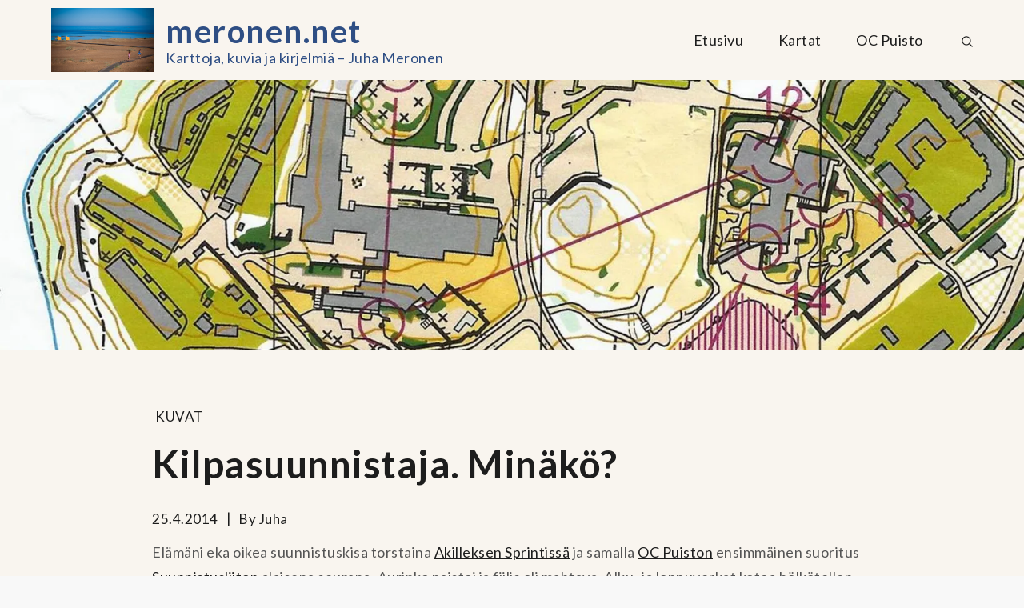

--- FILE ---
content_type: text/plain
request_url: https://www.google-analytics.com/j/collect?v=1&_v=j102&a=1538169860&t=pageview&_s=1&dl=http%3A%2F%2Fwww.meronen.net%2Fblog%2F2014%2F04%2F25%2Fkilpasuunnistaja-minako%2F&dp=%2Fblog%2F2014%2F04%2F25%2Fkilpasuunnistaja-minako%2F&ul=en-us%40posix&dt=Kilpasuunnistaja.%20Min%C3%A4k%C3%B6%3F%20%E2%80%93%20meronen.net&sr=1280x720&vp=1280x720&_u=aEBAAEABAAAAACgCIAB~&jid=137159112&gjid=1529173265&cid=1683135714.1768603616&tid=UA-997612-1&_gid=1033138696.1768603616&_r=1&_slc=1&z=546351418
body_size: -284
content:
2,cG-HRC2XZ0398

--- FILE ---
content_type: application/javascript
request_url: http://d26b395fwzu5fz.cloudfront.net/3.4.0/keen.min.js
body_size: 27928
content:
(function e(b,g,d){function c(n,k){if(!g[n]){if(!b[n]){var j=typeof require=="function"&&require;if(!k&&j){return j(n,!0)}if(a){return a(n,!0)}var m=new Error("Cannot find module '"+n+"'");throw m.code="MODULE_NOT_FOUND",m}var h=g[n]={exports:{}};b[n][0].call(h.exports,function(l){var o=b[n][1][l];return c(o?o:l)},h,h.exports,e,b,g,d)}return g[n].exports}var a=typeof require=="function"&&require;for(var f=0;f<d.length;f++){c(d[f])}return c})({1:[function(c,d,b){d.exports=f;function f(g){if(g){return a(g)}}function a(h){for(var g in f.prototype){h[g]=f.prototype[g]}return h}f.prototype.on=f.prototype.addEventListener=function(h,g){this._callbacks=this._callbacks||{};(this._callbacks["$"+h]=this._callbacks["$"+h]||[]).push(g);return this};f.prototype.once=function(j,h){function g(){this.off(j,g);h.apply(this,arguments)}g.fn=h;this.on(j,g);return this};f.prototype.off=f.prototype.removeListener=f.prototype.removeAllListeners=f.prototype.removeEventListener=function(l,j){this._callbacks=this._callbacks||{};if(0==arguments.length){this._callbacks={};return this}var k=this._callbacks["$"+l];if(!k){return this}if(1==arguments.length){delete this._callbacks["$"+l];return this}var g;for(var h=0;h<k.length;h++){g=k[h];if(g===j||g.fn===j){k.splice(h,1);break}}return this};f.prototype.emit=function(l){this._callbacks=this._callbacks||{};var h=[].slice.call(arguments,1),k=this._callbacks["$"+l];if(k){k=k.slice(0);for(var j=0,g=k.length;j<g;++j){k[j].apply(this,h)}}return this};f.prototype.listeners=function(g){this._callbacks=this._callbacks||{};return this._callbacks["$"+g]||[]};f.prototype.hasListeners=function(g){return !!this.listeners(g).length}},{}],2:[function(b,c,a){
/*!
  * domready (c) Dustin Diaz 2012 - License MIT
  */
!function(d,f){if(typeof c!="undefined"){c.exports=f()}else{if(typeof define=="function"&&typeof define.amd=="object"){define(f)}else{this[d]=f()}}}("domready",function(n){var s=[],m,l=false,o=document,g=o.documentElement,r=g.doScroll,d="DOMContentLoaded",h="addEventListener",q="onreadystatechange",k="readyState",t=r?/^loaded|^c/:/^loaded|c/,j=t.test(o[k]);function p(u){j=1;while(u=s.shift()){u()}}o[h]&&o[h](d,m=function(){o.removeEventListener(d,m,l);p()},l);r&&o.attachEvent(q,m=function(){if(/^c/.test(o[k])){o.detachEvent(q,m);p()}});return(n=r?function(f){self!=top?j?f():s.push(f):function(){try{g.doScroll("left")}catch(u){return setTimeout(function(){n(f)},50)}f()}()}:function(f){j?f():s.push(f)})})},{}],3:[function(b,c,a){(function(d){
/*! JSON v3.3.2 | http://bestiejs.github.io/json3 | Copyright 2012-2014, Kit Cambridge | http://kit.mit-license.org */
(function(){var g=typeof define==="function"&&define.amd;var j={"function":true,object:true};var m=j[typeof a]&&a&&!a.nodeType&&a;var n=j[typeof window]&&window||this,f=m&&j[typeof c]&&c&&!c.nodeType&&typeof d=="object"&&d;if(f&&(f.global===f||f.window===f||f.self===f)){n=f}function o(ag,aa){ag||(ag=n.Object());aa||(aa=n.Object());var P=ag.Number||n.Number,W=ag.String||n.String,C=ag.Object||n.Object,X=ag.Date||n.Date,Y=ag.SyntaxError||n.SyntaxError,af=ag.TypeError||n.TypeError,O=ag.Math||n.Math,ad=ag.JSON||n.JSON;if(typeof ad=="object"&&ad){aa.stringify=ad.stringify;aa.parse=ad.parse}var s=C.prototype,z=s.toString,w,r,Q;var G=new X(-3509827334573292);try{G=G.getUTCFullYear()==-109252&&G.getUTCMonth()===0&&G.getUTCDate()===1&&G.getUTCHours()==10&&G.getUTCMinutes()==37&&G.getUTCSeconds()==6&&G.getUTCMilliseconds()==708}catch(A){}function t(ah){if(t[ah]!==Q){return t[ah]}var ai;if(ah=="bug-string-char-index"){ai="a"[0]!="a"}else{if(ah=="json"){ai=t("json-stringify")&&t("json-parse")}else{var ap,am='{"a":[1,true,false,null,"\\u0000\\b\\n\\f\\r\\t"]}';if(ah=="json-stringify"){var an=aa.stringify,ao=typeof an=="function"&&G;if(ao){(ap=function(){return 1}).toJSON=ap;try{ao=an(0)==="0"&&an(new P())==="0"&&an(new W())=='""'&&an(z)===Q&&an(Q)===Q&&an()===Q&&an(ap)==="1"&&an([ap])=="[1]"&&an([Q])=="[null]"&&an(null)=="null"&&an([Q,z,null])=="[null,null,null]"&&an({a:[ap,true,false,null,"\x00\b\n\f\r\t"]})==am&&an(null,ap)==="1"&&an([1,2],null,1)=="[\n 1,\n 2\n]"&&an(new X(-8640000000000000))=='"-271821-04-20T00:00:00.000Z"'&&an(new X(8640000000000000))=='"+275760-09-13T00:00:00.000Z"'&&an(new X(-62198755200000))=='"-000001-01-01T00:00:00.000Z"'&&an(new X(-1))=='"1969-12-31T23:59:59.999Z"'}catch(aj){ao=false}}ai=ao}if(ah=="json-parse"){var al=aa.parse;if(typeof al=="function"){try{if(al("0")===0&&!al(false)){ap=al(am);var ak=ap.a.length==5&&ap.a[0]===1;if(ak){try{ak=!al('"\t"')}catch(aj){}if(ak){try{ak=al("01")!==1}catch(aj){}}if(ak){try{ak=al("1.")!==1}catch(aj){}}}}}catch(aj){ak=false}}ai=ak}}}return t[ah]=!!ai}if(!t("json")){var Z="[object Function]",V="[object Date]",S="[object Number]",T="[object String]",J="[object Array]",F="[object Boolean]";var K=t("bug-string-char-index");if(!G){var x=O.floor;var ae=[0,31,59,90,120,151,181,212,243,273,304,334];var I=function(ah,ai){return ae[ai]+365*(ah-1970)+x((ah-1969+(ai=+(ai>1)))/4)-x((ah-1901+ai)/100)+x((ah-1601+ai)/400)}}if(!(w=s.hasOwnProperty)){w=function(aj){var ah={},ai;if((ah.__proto__=null,ah.__proto__={toString:1},ah).toString!=z){w=function(am){var al=this.__proto__,ak=am in (this.__proto__=null,this);this.__proto__=al;return ak}}else{ai=ah.constructor;w=function(al){var ak=(this.constructor||ai).prototype;return al in this&&!(al in ak&&this[al]===ak[al])}}ah=null;return w.call(this,aj)}}r=function(aj,am){var ak=0,ah,ai,al;(ah=function(){this.valueOf=0}).prototype.valueOf=0;ai=new ah();for(al in ai){if(w.call(ai,al)){ak++}}ah=ai=null;if(!ak){ai=["valueOf","toString","toLocaleString","propertyIsEnumerable","isPrototypeOf","hasOwnProperty","constructor"];r=function(ao,at){var ar=z.call(ao)==Z,aq,ap;var an=!ar&&typeof ao.constructor!="function"&&j[typeof ao.hasOwnProperty]&&ao.hasOwnProperty||w;for(aq in ao){if(!(ar&&aq=="prototype")&&an.call(ao,aq)){at(aq)}}for(ap=ai.length;aq=ai[--ap];an.call(ao,aq)&&at(aq)){}}}else{if(ak==2){r=function(ao,ar){var an={},aq=z.call(ao)==Z,ap;for(ap in ao){if(!(aq&&ap=="prototype")&&!w.call(an,ap)&&(an[ap]=1)&&w.call(ao,ap)){ar(ap)}}}}else{r=function(ao,ar){var aq=z.call(ao)==Z,ap,an;for(ap in ao){if(!(aq&&ap=="prototype")&&w.call(ao,ap)&&!(an=ap==="constructor")){ar(ap)}}if(an||w.call(ao,(ap="constructor"))){ar(ap)}}}}return r(aj,am)};if(!t("json-stringify")){var v={92:"\\\\",34:'\\"',8:"\\b",12:"\\f",10:"\\n",13:"\\r",9:"\\t"};var N="000000";var y=function(ah,ai){return(N+(ai||0)).slice(-ah)};var E="\\u00";var H=function(an){var ai='"',al=0,am=an.length,ah=!K||am>10;var ak=ah&&(K?an.split(""):an);for(;al<am;al++){var aj=an.charCodeAt(al);switch(aj){case 8:case 9:case 10:case 12:case 13:case 34:case 92:ai+=v[aj];break;default:if(aj<32){ai+=E+y(2,aj.toString(16));break}ai+=ah?ak[al]:an.charAt(al)}}return ai+'"'};var u=function(an,aF,al,aq,aC,ah,ao){var ay,aj,av,aE,aD,ap,aB,az,aw,at,ax,ai,am,ak,aA,au;try{ay=aF[an]}catch(ar){}if(typeof ay=="object"&&ay){aj=z.call(ay);if(aj==V&&!w.call(ay,"toJSON")){if(ay>-1/0&&ay<1/0){if(I){aD=x(ay/86400000);for(av=x(aD/365.2425)+1970-1;I(av+1,0)<=aD;av++){}for(aE=x((aD-I(av,0))/30.42);I(av,aE+1)<=aD;aE++){}aD=1+aD-I(av,aE);ap=(ay%86400000+86400000)%86400000;aB=x(ap/3600000)%24;az=x(ap/60000)%60;aw=x(ap/1000)%60;at=ap%1000}else{av=ay.getUTCFullYear();aE=ay.getUTCMonth();aD=ay.getUTCDate();aB=ay.getUTCHours();az=ay.getUTCMinutes();aw=ay.getUTCSeconds();at=ay.getUTCMilliseconds()}ay=(av<=0||av>=10000?(av<0?"-":"+")+y(6,av<0?-av:av):y(4,av))+"-"+y(2,aE+1)+"-"+y(2,aD)+"T"+y(2,aB)+":"+y(2,az)+":"+y(2,aw)+"."+y(3,at)+"Z"}else{ay=null}}else{if(typeof ay.toJSON=="function"&&((aj!=S&&aj!=T&&aj!=J)||w.call(ay,"toJSON"))){ay=ay.toJSON(an)}}}if(al){ay=al.call(aF,an,ay)}if(ay===null){return"null"}aj=z.call(ay);if(aj==F){return""+ay}else{if(aj==S){return ay>-1/0&&ay<1/0?""+ay:"null"}else{if(aj==T){return H(""+ay)}}}if(typeof ay=="object"){for(ak=ao.length;ak--;){if(ao[ak]===ay){throw af()}}ao.push(ay);ax=[];aA=ah;ah+=aC;if(aj==J){for(am=0,ak=ay.length;am<ak;am++){ai=u(am,ay,al,aq,aC,ah,ao);ax.push(ai===Q?"null":ai)}au=ax.length?(aC?"[\n"+ah+ax.join(",\n"+ah)+"\n"+aA+"]":("["+ax.join(",")+"]")):"[]"}else{r(aq||ay,function(aH){var aG=u(aH,ay,al,aq,aC,ah,ao);if(aG!==Q){ax.push(H(aH)+":"+(aC?" ":"")+aG)}});au=ax.length?(aC?"{\n"+ah+ax.join(",\n"+ah)+"\n"+aA+"}":("{"+ax.join(",")+"}")):"{}"}ao.pop();return au}};aa.stringify=function(ah,aj,ak){var ai,aq,ao,an;if(j[typeof aj]&&aj){if((an=z.call(aj))==Z){aq=aj}else{if(an==J){ao={};for(var am=0,al=aj.length,ap;am<al;ap=aj[am++],((an=z.call(ap)),an==T||an==S)&&(ao[ap]=1)){}}}}if(ak){if((an=z.call(ak))==S){if((ak-=ak%1)>0){for(ai="",ak>10&&(ak=10);ai.length<ak;ai+=" "){}}}else{if(an==T){ai=ak.length<=10?ak:ak.slice(0,10)}}}return u("",(ap={},ap[""]=ah,ap),aq,ao,ai,"",[])}}if(!t("json-parse")){var R=W.fromCharCode;var q={92:"\\",34:'"',47:"/",98:"\b",116:"\t",110:"\n",102:"\f",114:"\r"};var L,ac;var M=function(){L=ac=null;throw Y()};var D=function(){var am=ac,ak=am.length,al,aj,ah,an,ai;while(L<ak){ai=am.charCodeAt(L);switch(ai){case 9:case 10:case 13:case 32:L++;break;case 123:case 125:case 91:case 93:case 58:case 44:al=K?am.charAt(L):am[L];L++;return al;case 34:for(al="@",L++;L<ak;){ai=am.charCodeAt(L);if(ai<32){M()}else{if(ai==92){ai=am.charCodeAt(++L);switch(ai){case 92:case 34:case 47:case 98:case 116:case 110:case 102:case 114:al+=q[ai];L++;break;case 117:aj=++L;for(ah=L+4;L<ah;L++){ai=am.charCodeAt(L);if(!(ai>=48&&ai<=57||ai>=97&&ai<=102||ai>=65&&ai<=70)){M()}}al+=R("0x"+am.slice(aj,L));break;default:M()}}else{if(ai==34){break}ai=am.charCodeAt(L);aj=L;while(ai>=32&&ai!=92&&ai!=34){ai=am.charCodeAt(++L)}al+=am.slice(aj,L)}}}if(am.charCodeAt(L)==34){L++;return al}M();default:aj=L;if(ai==45){an=true;ai=am.charCodeAt(++L)}if(ai>=48&&ai<=57){if(ai==48&&((ai=am.charCodeAt(L+1)),ai>=48&&ai<=57)){M()}an=false;for(;L<ak&&((ai=am.charCodeAt(L)),ai>=48&&ai<=57);L++){}if(am.charCodeAt(L)==46){ah=++L;for(;ah<ak&&((ai=am.charCodeAt(ah)),ai>=48&&ai<=57);ah++){}if(ah==L){M()}L=ah}ai=am.charCodeAt(L);if(ai==101||ai==69){ai=am.charCodeAt(++L);if(ai==43||ai==45){L++}for(ah=L;ah<ak&&((ai=am.charCodeAt(ah)),ai>=48&&ai<=57);ah++){}if(ah==L){M()}L=ah}return +am.slice(aj,L)}if(an){M()}if(am.slice(L,L+4)=="true"){L+=4;return true}else{if(am.slice(L,L+5)=="false"){L+=5;return false}else{if(am.slice(L,L+4)=="null"){L+=4;return null}}}M()}}return"$"};var ab=function(ai){var ah,aj;if(ai=="$"){M()}if(typeof ai=="string"){if((K?ai.charAt(0):ai[0])=="@"){return ai.slice(1)}if(ai=="["){ah=[];for(;;aj||(aj=true)){ai=D();if(ai=="]"){break}if(aj){if(ai==","){ai=D();if(ai=="]"){M()}}else{M()}}if(ai==","){M()}ah.push(ab(ai))}return ah}else{if(ai=="{"){ah={};for(;;aj||(aj=true)){ai=D();if(ai=="}"){break}if(aj){if(ai==","){ai=D();if(ai=="}"){M()}}else{M()}}if(ai==","||typeof ai!="string"||(K?ai.charAt(0):ai[0])!="@"||D()!=":"){M()}ah[ai.slice(1)]=ab(D())}return ah}}M()}return ai};var U=function(aj,ai,ak){var ah=B(aj,ai,ak);if(ah===Q){delete aj[ai]}else{aj[ai]=ah}};var B=function(ak,aj,al){var ai=ak[aj],ah;if(typeof ai=="object"&&ai){if(z.call(ai)==J){for(ah=ai.length;ah--;){U(ai,ah,al)}}else{r(ai,function(am){U(ai,am,al)})}}return al.call(ak,aj,ai)};aa.parse=function(aj,ak){var ah,ai;L=0;ac=""+aj;ah=ab(D());if(D()!="$"){M()}L=ac=null;return ak&&z.call(ak)==Z?B((ai={},ai[""]=ah,ai),"",ak):ah}}}aa.runInContext=o;return aa}if(m&&!g){o(n,m)}else{var k=n.JSON,p=n.JSON3,h=false;var l=o(n,(n.JSON3={noConflict:function(){if(!h){h=true;n.JSON=k;n.JSON3=p;k=p=null}return l}}));n.JSON={parse:l.parse,stringify:l.stringify}}if(g){define(function(){return l})}}).call(this)}).call(this,typeof global!=="undefined"?global:typeof self!=="undefined"?self:typeof window!=="undefined"?window:{})},{}],4:[function(b,c,a){(function(d,f){if(typeof a=="object"){c.exports=f()}else{if(typeof define=="function"&&define.amd){define(f)}else{d.Spinner=f()}}}(this,function(){var j=["webkit","Moz","ms","O"],t={},s,n;function l(u,x){var v=document.createElement(u||"div"),w;for(w in x){v[w]=x[w]}return v}function m(v){for(var u=1,w=arguments.length;u<w;u++){v.appendChild(arguments[u])}return v}function g(y,u,A,D){var v=["opacity",u,~~(y*100),A,D].join("-"),w=0.01+A/D*100,C=Math.max(1-(1-y)/u*(100-w),y),B=s.substring(0,s.indexOf("Animation")).toLowerCase(),x=B&&"-"+B+"-"||"";if(!t[v]){n.insertRule("@"+x+"keyframes "+v+"{0%{opacity:"+C+"}"+w+"%{opacity:"+y+"}"+(w+0.01)+"%{opacity:1}"+(w+u)%100+"%{opacity:"+y+"}100%{opacity:"+C+"}}",n.cssRules.length);t[v]=1}return v}function q(x,y){var w=x.style,u,v;y=y.charAt(0).toUpperCase()+y.slice(1);if(w[y]!==undefined){return y}for(v=0;v<j.length;v++){u=j[v]+y;if(w[u]!==undefined){return u}}}function k(u,w){for(var v in w){u.style[q(u,v)||v]=w[v]}return u}function o(w){for(var u=1;u<arguments.length;u++){var v=arguments[u];for(var x in v){if(w[x]===undefined){w[x]=v[x]}}}return w}function r(v,u){return typeof v=="string"?v:v[u%v.length]}var h={lines:12,length:7,width:5,radius:10,scale:1,corners:1,color:"#000",opacity:1/4,rotate:0,direction:1,speed:1,trail:100,fps:20,zIndex:2000000000,className:"spinner",top:"50%",left:"50%",shadow:false,hwaccel:false,position:"absolute"};function f(u){this.opts=o(u||{},f.defaults,h)}f.defaults={};o(f.prototype,{spin:function(D){this.stop();var F=this,v=F.opts,w=F.el=l(null,{className:v.className});k(w,{position:v.position,width:0,zIndex:v.zIndex,left:v.left,top:v.top});if(D){D.insertBefore(w,D.firstChild||null)}w.setAttribute("role","progressbar");F.lines(w,F.opts);if(!s){var A=0,u=(v.lines-1)*(1-v.direction)/2,z,x=v.fps,C=x/v.speed,B=(1-v.opacity)/(C*v.trail/100),E=C/v.lines;(function y(){A++;for(var G=0;G<v.lines;G++){z=Math.max(1-(A+(v.lines-G)*E)%C*B,v.opacity);F.opacity(w,G*v.direction+u,z,v)}F.timeout=F.el&&setTimeout(y,~~(1000/x))})()}return F},stop:function(){var u=this.el;if(u){clearTimeout(this.timeout);if(u.parentNode){u.parentNode.removeChild(u)}this.el=undefined}return this},lines:function(w,y){var v=0,z=(y.lines-1)*(1-y.direction)/2,u;function x(A,B){return k(l(),{position:"absolute",width:y.scale*(y.length+y.width)+"px",height:y.scale*y.width+"px",background:A,boxShadow:B,transformOrigin:"left",transform:"rotate("+~~(360/y.lines*v+y.rotate)+"deg) translate("+y.scale*y.radius+"px,0)",borderRadius:(y.corners*y.scale*y.width>>1)+"px"})}for(;v<y.lines;v++){u=k(l(),{position:"absolute",top:1+~(y.scale*y.width/2)+"px",transform:y.hwaccel?"translate3d(0,0,0)":"",opacity:y.opacity,animation:s&&g(y.opacity,y.trail,z+v*y.direction,y.lines)+" "+1/y.speed+"s linear infinite"});if(y.shadow){m(u,k(x("#000","0 0 4px #000"),{top:"2px"}))}m(w,m(u,x(r(y.color,v),"0 0 1px rgba(0,0,0,.1)")))}return w},opacity:function(v,u,w){if(u<v.childNodes.length){v.childNodes[u].style.opacity=w}}});function p(){function u(w,v){return l("<"+w+' xmlns="urn:schemas-microsoft.com:vml" class="spin-vml">',v)}n.addRule(".spin-vml","behavior:url(#default#VML)");f.prototype.lines=function(x,w){var v=w.scale*(w.length+w.width),D=w.scale*2*v;function C(){return k(u("group",{coordsize:D+" "+D,coordorigin:-v+" "+-v}),{width:D,height:D})}var y=-(w.width+w.length)*w.scale*2+"px",B=k(C(),{position:"absolute",top:y,left:y}),A;function z(F,E,G){m(B,m(k(C(),{rotation:360/w.lines*F+"deg",left:~~E}),m(k(u("roundrect",{arcsize:w.corners}),{width:v,height:w.scale*w.width,left:w.scale*w.radius,top:-w.scale*w.width>>1,filter:G}),u("fill",{color:r(w.color,F),opacity:w.opacity}),u("stroke",{opacity:0}))))}if(w.shadow){for(A=1;A<=w.lines;A++){z(A,-2,"progid:DXImageTransform.Microsoft.Blur(pixelradius=2,makeshadow=1,shadowopacity=.3)")}}for(A=1;A<=w.lines;A++){z(A)}return m(x,B)};f.prototype.opacity=function(w,v,y,x){var z=w.firstChild;x=x.shadow&&x.lines||0;if(z&&v+x<z.childNodes.length){z=z.childNodes[v+x];z=z&&z.firstChild;z=z&&z.firstChild;if(z){z.opacity=y}}}}if(typeof document!=="undefined"){n=(function(){var u=l("style",{type:"text/css"});m(document.getElementsByTagName("head")[0],u);return u.sheet||u.styleSheet}());var d=k(l("group"),{behavior:"url(#default#VML)"});if(!q(d,"transform")&&d.adj){p()}else{s=q(d,"animation")}}return f}))},{}],5:[function(j,b,u){var m=j("emitter");var l=j("reduce");var q="undefined"==typeof window?this:window;function f(){}function n(v){var w={}.toString.call(v);switch(w){case"[object File]":case"[object Blob]":case"[object FormData]":return true;default:return false}}function o(){if(q.XMLHttpRequest&&("file:"!=q.location.protocol||!q.ActiveXObject)){return new XMLHttpRequest}else{try{return new ActiveXObject("Microsoft.XMLHTTP")}catch(v){}try{return new ActiveXObject("Msxml2.XMLHTTP.6.0")}catch(v){}try{return new ActiveXObject("Msxml2.XMLHTTP.3.0")}catch(v){}try{return new ActiveXObject("Msxml2.XMLHTTP")}catch(v){}}return false}var s="".trim?function(v){return v.trim()}:function(v){return v.replace(/(^\s*|\s*$)/g,"")};function k(v){return v===Object(v)}function p(x){if(!k(x)){return x}var w=[];for(var v in x){if(null!=x[v]){w.push(encodeURIComponent(v)+"="+encodeURIComponent(x[v]))}}return w.join("&")}d.serializeObject=p;function h(B){var z={};var x=B.split("&");var y;var A;for(var w=0,v=x.length;w<v;++w){A=x[w];y=A.split("=");z[decodeURIComponent(y[0])]=decodeURIComponent(y[1])}return z}d.parseString=h;d.types={html:"text/html",json:"application/json",xml:"application/xml",urlencoded:"application/x-www-form-urlencoded",form:"application/x-www-form-urlencoded","form-data":"application/x-www-form-urlencoded"};d.serialize={"application/x-www-form-urlencoded":p,"application/json":JSON.stringify};d.parse={"application/x-www-form-urlencoded":h,"application/json":JSON.parse};function c(A){var C=A.split(/\r?\n/);var x={};var z;var D;var B;var v;C.pop();for(var w=0,y=C.length;w<y;++w){D=C[w];z=D.indexOf(":");B=D.slice(0,z).toLowerCase();v=s(D.slice(z+1));x[B]=v}return x}function g(v){return v.split(/ *; */).shift()}function t(v){return l(v.split(/ *; */),function(y,A){var x=A.split(/ *= */),w=x.shift(),z=x.shift();if(w&&z){y[w]=z}return y},{})}function a(w,v){v=v||{};this.req=w;this.xhr=this.req.xhr;this.text=this.req.method!="HEAD"?this.xhr.responseText:null;this.setStatusProperties(this.xhr.status);this.header=this.headers=c(this.xhr.getAllResponseHeaders());this.header["content-type"]=this.xhr.getResponseHeader("content-type");this.setHeaderProperties(this.header);this.body=this.req.method!="HEAD"?this.parseBody(this.text):null}a.prototype.get=function(v){return this.header[v.toLowerCase()]};a.prototype.setHeaderProperties=function(y){var w=this.header["content-type"]||"";this.type=g(w);var x=t(w);for(var v in x){this[v]=x[v]}};a.prototype.parseBody=function(w){var v=d.parse[this.type];return v&&w&&w.length?v(w):null};a.prototype.setStatusProperties=function(v){var w=v/100|0;this.status=v;this.statusType=w;this.info=1==w;this.ok=2==w;this.clientError=4==w;this.serverError=5==w;this.error=(4==w||5==w)?this.toError():false;this.accepted=202==v;this.noContent=204==v||1223==v;this.badRequest=400==v;this.unauthorized=401==v;this.notAcceptable=406==v;this.notFound=404==v;this.forbidden=403==v};a.prototype.toError=function(){var x=this.req;var z=x.method;var v=x.url;var y="cannot "+z+" "+v+" ("+this.status+")";var w=new Error(y);w.status=this.status;w.method=z;w.url=v;return w};d.Response=a;function r(x,w){var v=this;m.call(this);this._query=this._query||[];this.method=x;this.url=w;this.header={};this._header={};this.on("end",function(){var z=null;var y=null;try{y=new a(v)}catch(A){z=new Error("Parser is unable to parse the response");z.parse=true;z.original=A}v.callback(z,y)})}m(r.prototype);r.prototype.use=function(v){v(this);return this};r.prototype.timeout=function(v){this._timeout=v;return this};r.prototype.clearTimeout=function(){this._timeout=0;clearTimeout(this._timer);return this};r.prototype.abort=function(){if(this.aborted){return}this.aborted=true;this.xhr.abort();this.clearTimeout();this.emit("abort");return this};r.prototype.set=function(w,x){if(k(w)){for(var v in w){this.set(v,w[v])}return this}this._header[w.toLowerCase()]=x;this.header[w]=x;return this};r.prototype.unset=function(v){delete this._header[v.toLowerCase()];delete this.header[v];return this};r.prototype.getHeader=function(v){return this._header[v.toLowerCase()]};r.prototype.type=function(v){this.set("Content-Type",d.types[v]||v);return this};r.prototype.accept=function(v){this.set("Accept",d.types[v]||v);return this};r.prototype.auth=function(v,w){var x=btoa(v+":"+w);this.set("Authorization","Basic "+x);return this};r.prototype.query=function(v){if("string"!=typeof v){v=p(v)}if(v){this._query.push(v)}return this};r.prototype.field=function(v,w){if(!this._formData){this._formData=new FormData()}this._formData.append(v,w);return this};r.prototype.attach=function(x,w,v){if(!this._formData){this._formData=new FormData()}this._formData.append(x,w,v);return this};r.prototype.send=function(x){var y=k(x);var w=this.getHeader("Content-Type");if(y&&k(this._data)){for(var v in x){this._data[v]=x[v]}}else{if("string"==typeof x){if(!w){this.type("form")}w=this.getHeader("Content-Type");if("application/x-www-form-urlencoded"==w){this._data=this._data?this._data+"&"+x:x}else{this._data=(this._data||"")+x}}else{this._data=x}}if(!y){return this}if(!w){this.type("json")}return this};r.prototype.callback=function(x,v){var w=this._callback;this.clearTimeout();if(2==w.length){return w(x,v)}if(x){return this.emit("error",x)}w(v)};r.prototype.crossDomainError=function(){var v=new Error("Origin is not allowed by Access-Control-Allow-Origin");v.crossDomain=true;this.callback(v)};r.prototype.timeoutError=function(){var w=this._timeout;var v=new Error("timeout of "+w+"ms exceeded");v.timeout=w;this.callback(v)};r.prototype.withCredentials=function(){this._withCredentials=true;return this};r.prototype.end=function(x){var v=this;var C=this.xhr=o();var A=this._query.join("&");var z=this._timeout;var y=this._formData||this._data;this._callback=x||f;C.onreadystatechange=function(){if(4!=C.readyState){return}if(0==C.status){if(v.aborted){return v.timeoutError()}return v.crossDomainError()}v.emit("end")};if(C.upload){C.upload.onprogress=function(D){D.percent=D.loaded/D.total*100;v.emit("progress",D)}}if(z&&!this._timer){this._timer=setTimeout(function(){v.abort()},z)}if(A){A=d.serializeObject(A);this.url+=~this.url.indexOf("?")?"&"+A:"?"+A}C.open(this.method,this.url,true);if(this._withCredentials){C.withCredentials=true}if("GET"!=this.method&&"HEAD"!=this.method&&"string"!=typeof y&&!n(y)){var w=d.serialize[this.getHeader("Content-Type")];if(w){y=w(y)}}for(var B in this.header){if(null==this.header[B]){continue}C.setRequestHeader(B,this.header[B])}this.emit("request",this);C.send(y);return this};d.Request=r;function d(w,v){if("function"==typeof v){return new r("GET",w).end(v)}if(1==arguments.length){return new r("GET",w)}return new r(w,v)}d.get=function(v,y,w){var x=d("GET",v);if("function"==typeof y){w=y,y=null}if(y){x.query(y)}if(w){x.end(w)}return x};d.head=function(v,y,w){var x=d("HEAD",v);if("function"==typeof y){w=y,y=null}if(y){x.send(y)}if(w){x.end(w)}return x};d.del=function(v,w){var x=d("DELETE",v);if(w){x.end(w)}return x};d.patch=function(v,y,w){var x=d("PATCH",v);if("function"==typeof y){w=y,y=null}if(y){x.send(y)}if(w){x.end(w)}return x};d.post=function(v,y,w){var x=d("POST",v);if("function"==typeof y){w=y,y=null}if(y){x.send(y)}if(w){x.end(w)}return x};d.put=function(v,y,w){var x=d("PUT",v);if("function"==typeof y){w=y,y=null}if(y){x.send(y)}if(w){x.end(w)}return x};b.exports=d},{emitter:6,reduce:7}],6:[function(c,d,b){d.exports=f;function f(g){if(g){return a(g)}}function a(h){for(var g in f.prototype){h[g]=f.prototype[g]}return h}f.prototype.on=f.prototype.addEventListener=function(h,g){this._callbacks=this._callbacks||{};(this._callbacks[h]=this._callbacks[h]||[]).push(g);return this};f.prototype.once=function(k,j){var h=this;this._callbacks=this._callbacks||{};function g(){h.off(k,g);j.apply(this,arguments)}g.fn=j;this.on(k,g);return this};f.prototype.off=f.prototype.removeListener=f.prototype.removeAllListeners=f.prototype.removeEventListener=function(l,j){this._callbacks=this._callbacks||{};if(0==arguments.length){this._callbacks={};return this}var k=this._callbacks[l];if(!k){return this}if(1==arguments.length){delete this._callbacks[l];return this}var g;for(var h=0;h<k.length;h++){g=k[h];if(g===j||g.fn===j){k.splice(h,1);break}}return this};f.prototype.emit=function(l){this._callbacks=this._callbacks||{};var h=[].slice.call(arguments,1),k=this._callbacks[l];if(k){k=k.slice(0);for(var j=0,g=k.length;j<g;++j){k[j].apply(this,h)}}return this};f.prototype.listeners=function(g){this._callbacks=this._callbacks||{};return this._callbacks[g]||[]};f.prototype.hasListeners=function(g){return !!this.listeners(g).length}},{}],7:[function(b,c,a){c.exports=function(g,j,h){var f=0;var d=g.length;var k=arguments.length==3?h:g[f++];while(f<d){k=j.call(null,k,g[f],++f,g)}return k}},{}],8:[function(c,d,b){var a=c("./index"),f=c("./utils/each");d.exports=function(){var h=window.Keen||null,k=window._Keen||null,g,j;if(h&&k){g=k.clients||{},j=k.ready||[];f(g,function(m,o){f(a.prototype,function(q,p){h.prototype[p]=q});f(["Query","Request","Dataset","Dataviz"],function(p){h[p]=(a[p])?a[p]:function(){}});if(m._config){m.configure.call(m,m._config)}if(m._setGlobalProperties){f(m._setGlobalProperties,function(p){m.setGlobalProperties.apply(m,p)})}if(m._addEvent){f(m._addEvent,function(p){m.addEvent.apply(m,p)})}var n=m._on||[];if(m._on){f(m._on,function(p){m.on.apply(m,p)});m.trigger("ready")}f(["_config","_setGlobalProperties","_addEvent","_on"],function(p){if(m[p]){m[p]=undefined;try{delete m[p]}catch(q){}}})});f(j,function(m,n){a.once("ready",m)})}window._Keen=undefined;try{delete window._Keen}catch(l){}}},{"./index":16,"./utils/each":29}],9:[function(b,c,a){c.exports=function(){return"undefined"==typeof window?"server":"browser"}},{}],10:[function(b,d,a){var f=b("../utils/each"),c=b("../utils/json-shim");d.exports=function(h){var g=[];f(h,function(k,j){if("string"!==typeof k){k=c.stringify(k)}g.push(j+"="+encodeURIComponent(k))});return"?"+g.join("&")}},{"../utils/each":29,"../utils/json-shim":32}],11:[function(b,c,a){c.exports=function(){return new Date().getTimezoneOffset()*-60}},{}],12:[function(b,c,a){c.exports=function(){if("undefined"!==typeof window){if(navigator.userAgent.indexOf("MSIE")!==-1||navigator.appVersion.indexOf("Trident/")>0){return 2000}}return 16000}},{}],13:[function(b,c,a){c.exports=function(){var d="undefined"==typeof window?this:window;if(d.XMLHttpRequest&&("file:"!=d.location.protocol||!d.ActiveXObject)){return new XMLHttpRequest}else{try{return new ActiveXObject("Microsoft.XMLHTTP")}catch(f){}try{return new ActiveXObject("Msxml2.XMLHTTP.6.0")}catch(f){}try{return new ActiveXObject("Msxml2.XMLHTTP.3.0")}catch(f){}try{return new ActiveXObject("Msxml2.XMLHTTP")}catch(f){}}return false}},{}],14:[function(b,c,a){c.exports=function(h,g,j){var f=j||function(){};if(g&&!g.ok){var d=g.body&&g.body.error_code;h=new Error(d?g.body.message:"Unknown error occurred");h.code=d?g.body.error_code:"UnknownError"}if(h){f(h,null)}else{f(null,g.body)}return}},{}],15:[function(f,b,g){var o=f("superagent");var m=f("../utils/each"),a=f("./get-xhr-object");b.exports=function(p,q){return function(r){var s=r.constructor.prototype.end;if(typeof window==="undefined"){return}r.requestType=r.requestType||{};r.requestType.type=p;r.requestType.options=r.requestType.options||{async:true,success:{responseText:'{ "created": true }',status:201},error:{responseText:'{ "error_code": "ERROR", "message": "Request failed" }',status:404}};if(q){if(typeof q.async==="boolean"){r.requestType.options.async=q.async}if(q.success){extend(r.requestType.options.success,q.success)}if(q.error){extend(r.requestType.options.error,q.error)}}r.end=function(v){var u=this,t=(this.requestType)?this.requestType.type:"xhr",x,w;if(("GET"!==u.method||t==="xhr")&&u.requestType.options.async){s.call(u,v);return}x=u._query.join("&");w=u._timeout;u._callback=v||noop;if(w&&!u._timer){u._timer=setTimeout(function(){h.call(u)},w)}if(x){x=o.serializeObject(x);u.url+=~u.url.indexOf("?")?"&"+x:"?"+x}u.emit("request",u);if(!u.requestType.options.async){l.call(u)}else{if(t==="jsonp"){k.call(u)}else{if(t==="beacon"){j.call(u)}}}return u};return r}};function l(){var p=a();if(p){p.open("GET",this.url,false);p.send(null)}return this}function k(){var q=this,u=new Date().getTime(),p=document.createElement("script"),t=document.getElementsByTagName("head")[0],v="keenJSONPCallback",r=false;v+=u;while(v in window){v+="a"}window[v]=function(w){if(r===true){return}r=true;d.call(q,w);s()};p.src=q.url+"&jsonp="+v;t.appendChild(p);p.onreadystatechange=function(){if(r===false&&q.readyState==="loaded"){r=true;c.call(q);s()}};p.onerror=function(){if(r===false){r=true;c.call(q);s()}};function s(){window[v]=undefined;try{delete window[v]}catch(w){}t.removeChild(p)}}function j(){var q=this,p=document.createElement("img"),r=false;p.onload=function(){r=true;if("naturalHeight" in this){if(this.naturalHeight+this.naturalWidth===0){this.onerror();return}}else{if(this.width+this.height===0){this.onerror();return}}d.call(q)};p.onerror=function(){r=true;c.call(q)};p.src=q.url+"&c=clv1"}function d(q){var r=this.requestType.options["success"],p="";n.call(this,r);if(q){try{p=JSON.stringify(q)}catch(s){}}else{p=r.responseText}this.xhr.responseText=p;this.xhr.status=r.status;this.emit("end")}function c(){var p=this.requestType.options["error"];n.call(this,p);this.xhr.responseText=p.responseText;this.xhr.status=p.status;this.emit("end")}function h(){this.aborted=true;this.clearTimeout();this.emit("abort")}function n(p){this.xhr={getAllResponseHeaders:function(){return""},getResponseHeader:function(){return"application/json"},responseText:p.responseText,status:p.status};return this}},{"../utils/each":29,"./get-xhr-object":13,superagent:5}],16:[function(d,f,c){var b="undefined"!==typeof window?window:this;var h=b.Keen;var g=d("./utils/emitter-shim");function a(j){this.configure(j||{});a.trigger("client",this)}a.debug=false;a.enabled=true;a.loaded=true;a.version="3.4.0";g(a);g(a.prototype);a.prototype.configure=function(j){var k=j||{};if(k.host){k.host.replace(/.*?:\/\//g,"")}if(k.protocol&&k.protocol==="auto"){k.protocol=location.protocol.replace(/:/g,"")}this.config={projectId:k.projectId,writeKey:k.writeKey,readKey:k.readKey,masterKey:k.masterKey,requestType:k.requestType||"jsonp",host:k.host||"api.keen.io/3.0",protocol:k.protocol||"https",globalProperties:null};if(a.debug){this.on("error",a.log)}this.trigger("ready")};a.prototype.projectId=function(j){if(!arguments.length){return this.config.projectId}this.config.projectId=(j?String(j):null);return this};a.prototype.masterKey=function(j){if(!arguments.length){return this.config.masterKey}this.config.masterKey=(j?String(j):null);return this};a.prototype.readKey=function(j){if(!arguments.length){return this.config.readKey}this.config.readKey=(j?String(j):null);return this};a.prototype.writeKey=function(j){if(!arguments.length){return this.config.writeKey}this.config.writeKey=(j?String(j):null);return this};a.prototype.url=function(j){if(!this.projectId()){this.trigger("error","Client is missing projectId property");return}return this.config.protocol+"://"+this.config.host+"/projects/"+this.projectId()+j};a.log=function(j){if(a.debug&&typeof console=="object"){console.log("[Keen IO]",j)}};a.noConflict=function(){b.Keen=h;return a};a.ready=function(j){if(a.loaded){j()}else{a.once("ready",j)}};f.exports=a},{"./utils/emitter-shim":30}],17:[function(f,c,h){var q=f("../utils/json-shim");var g=f("superagent");var j=f("../index");var k=f("../utils/base64"),n=f("../utils/each"),o=f("../helpers/get-context"),d=f("../helpers/get-query-string"),b=f("../helpers/get-url-max-length"),a=f("../helpers/get-xhr-object"),l=f("../helpers/superagent-request-types"),p=f("../helpers/superagent-handle-response");c.exports=function(y,B,C,u){var D=this,w=this.url("/events/"+encodeURIComponent(y)),r=this.config.requestType,v={},t=C,s,A;s=("boolean"===typeof u)?u:true;if(!j.enabled){z.call(D,"Keen.enabled = false");return}if(!D.projectId()){z.call(D,"Missing projectId property");return}if(!D.writeKey()){z.call(D,"Missing writeKey property");return}if(!y||typeof y!=="string"){z.call(D,"Collection name must be a string");return}if(D.config.globalProperties){v=D.config.globalProperties(y)}n(B,function(F,E){v[E]=F});if(!a()&&"xhr"===r){r="jsonp"}if("xhr"!==r||!s){A=m.call(D,w,v)}if(A&&o()==="browser"){g.get(A).use(l(r,{async:s})).end(x)}else{if(a()||o()==="server"){g.post(w).set("Content-Type","application/json").set("Authorization",D.writeKey()).send(v).end(x)}else{D.trigger("error","Request not sent: URL length exceeds current browser limit, and XHR (POST) is not supported.")}}function x(F,E){p(F,E,t);t=C=null}function z(F){var E="Event not recorded: "+F;D.trigger("error",E);if(t){t.call(D,E,null);t=C=null}}return};function m(r,s){r+=d({api_key:this.writeKey(),data:k.encode(q.stringify(s)),modified:new Date().getTime()});return(r.length<b())?r:false}},{"../helpers/get-context":9,"../helpers/get-query-string":10,"../helpers/get-url-max-length":12,"../helpers/get-xhr-object":13,"../helpers/superagent-handle-response":14,"../helpers/superagent-request-types":15,"../index":16,"../utils/base64":27,"../utils/each":29,"../utils/json-shim":32,superagent:5}],18:[function(c,b,f){var g=c("../index");var d=c("superagent");var j=c("../utils/each"),k=c("../helpers/get-context"),a=c("../helpers/get-xhr-object"),h=c("../helpers/superagent-request-types"),l=c("../helpers/superagent-handle-response");b.exports=function(q,s){var o=this,n=this.url("/events"),p={},m=s;if(!g.enabled){r.call(o,"Keen.enabled = false");return}if(!o.projectId()){r.call(o,"Missing projectId property");return}if(!o.writeKey()){r.call(o,"Missing writeKey property");return}if(arguments.length>2){r.call(o,"Incorrect arguments provided to #addEvents method");return}if(typeof q!=="object"||q instanceof Array){r.call(o,"Request payload must be an object");return}if(o.config.globalProperties){j(q,function(t,u){j(t,function(v,w){var x=o.config.globalProperties(u);j(v,function(z,y){x[y]=z});p[u].push(x)})})}else{p=q}if(a()||k()==="server"){d.post(n).set("Content-Type","application/json").set("Authorization",o.writeKey()).send(p).end(function(u,t){l(u,t,m);m=s=null})}else{o.trigger("error","Events not recorded: XHR support is required for batch upload")}function r(u){var t="Events not recorded: "+u;o.trigger("error",t);if(m){m.call(o,t,null);m=s=null}}return}},{"../helpers/get-context":9,"../helpers/get-xhr-object":13,"../helpers/superagent-handle-response":14,"../helpers/superagent-request-types":15,"../index":16,"../utils/each":29,superagent:5}],19:[function(d,f,c){var h=d("superagent");var b=d("../helpers/get-query-string"),g=d("../helpers/superagent-handle-response"),a=d("../helpers/superagent-request-types");f.exports=function(k,n,m,o){var j=this.config.requestType,l=n||{};if(j==="beacon"){j="jsonp"}l.api_key=l.api_key||m;h.get(k+b(l)).use(a(j)).end(function(q,p){g(q,p,o);o=null})}},{"../helpers/get-query-string":10,"../helpers/superagent-handle-response":14,"../helpers/superagent-request-types":15,superagent:5}],20:[function(b,c,a){var f=b("superagent");var d=b("../helpers/superagent-handle-response");c.exports=function(g,j,h,k){f.post(g).set("Content-Type","application/json").set("Authorization",h).send(j||{}).end(function(m,l){d(m,l,k);k=null})}},{"../helpers/superagent-handle-response":14,superagent:5}],21:[function(b,d,a){var c=b("../request");d.exports=function(k,l){var h=[],g=l,j;if(!this.config.projectId||!this.config.projectId.length){f.call(this,"Missing projectId property")}if(!this.config.readKey||!this.config.readKey.length){f.call(this,"Missing readKey property")}function f(n){var m="Query not sent: "+n;this.trigger("error",m);if(g){g.call(this,m,null);g=l=null}}if(k instanceof Array){h=k}else{h.push(k)}j=new c(this,h,g).refresh();g=l=null;return j}},{"../request":25}],22:[function(b,c,a){c.exports=function(d){if(d&&typeof(d)=="function"){this.config.globalProperties=d}else{this.trigger("error","Invalid value for global properties: "+d)}}},{}],23:[function(b,c,a){var d=b("./addEvent");c.exports=function(l,f,o,m,n){var p=l,k=(p.currentTarget)?p.currentTarget:(p.srcElement||p.target),g=m||500,h=false,r="",q,j;if(k.getAttribute!==void 0){r=k.getAttribute("target")}else{if(k.target){r=k.target}}if((r=="_blank"||r=="blank")&&!p.metaKey){j=window.open("about:blank");j.document.location=k.href}if(k.nodeName==="A"){q=function(){if(!h&&!p.metaKey&&(r!=="_blank"&&r!=="blank")){h=true;window.location=k.href}}}else{if(k.nodeName==="FORM"){q=function(){if(!h){h=true;k.submit()}}}else{this.trigger("error","#trackExternalLink method not attached to an <a> or <form> DOM element")}}if(n){q=function(){if(!h){h=true;n()}}}d.call(this,f,o,q);setTimeout(q,g);if(!p.metaKey){return false}}},{"./addEvent":17}],24:[function(c,a,d){var k=c("./utils/each"),h=c("./utils/extend"),g=c("./helpers/get-timezone-offset"),b=c("./helpers/get-query-string");var j=c("./utils/emitter-shim");function f(){this.configure.apply(this,arguments)}j(f.prototype);f.prototype.configure=function(l,m){this.analysis=l;this.params=this.params||{};this.set(m);if(this.params.timezone===void 0){this.params.timezone=g()}return this};f.prototype.set=function(m){var l=this;k(m,function(o,n){var p=n,q=o;if(n.match(new RegExp("[A-Z]"))){p=n.replace(/([A-Z])/g,function(r){return"_"+r.toLowerCase()})}l.params[p]=q;if(q instanceof Array){k(q,function(s,r){if(s instanceof Array==false&&typeof s==="object"){k(s,function(u,t){if(t.match(new RegExp("[A-Z]"))){var v=t.replace(/([A-Z])/g,function(w){return"_"+w.toLowerCase()});delete l.params[p][r][t];l.params[p][r][v]=u}})}})}});return l};f.prototype.get=function(m){var l=m;if(l.match(new RegExp("[A-Z]"))){l=l.replace(/([A-Z])/g,function(n){return"_"+n.toLowerCase()})}if(this.params){return this.params[l]||null}};f.prototype.addFilter=function(n,l,m){this.params.filters=this.params.filters||[];this.params.filters.push({property_name:n,operator:l,property_value:m});return this};a.exports=f},{"./helpers/get-query-string":10,"./helpers/get-timezone-offset":11,"./utils/each":29,"./utils/emitter-shim":30,"./utils/extend":31}],25:[function(c,b,d){var m=c("./utils/each"),k=c("./utils/extend"),h=c("./utils/sendQuery"),j=c("./utils/sendSavedQuery");var l=c("./utils/emitter-shim");var g=c("./");var f=c("./query");function a(o,p,q){var n=q;this.config={timeout:300*1000};this.configure(o,p,n);n=q=null}l(a.prototype);a.prototype.configure=function(o,p,q){var n=q;k(this,{client:o,queries:p,data:{},callback:n});n=q=null;return this};a.prototype.timeout=function(n){if(!arguments.length){return this.config.timeout}this.config.timeout=(!isNaN(parseInt(n))?parseInt(n):null);return this};a.prototype.refresh=function(){var p=this,n=0,o=[],r=false;var q=function(u,t,s){if(r){return}if(u){p.trigger("error",u);if(p.callback){p.callback(u,null)}r=true;return}o[s]=t;n++;if(n==p.queries.length&&!r){p.data=(p.queries.length==1)?o[0]:o;p.trigger("complete",null,p.data);if(p.callback){p.callback(null,p.data)}}};m(p.queries,function(v,t){var s=function(y,x){q(y,x,t)};var w="/queries";if(typeof v==="string"){w+="/saved/"+v+"/result";j.call(p,w,{},s)}else{if(v instanceof f){w+="/"+v.analysis;if(v.analysis==="saved"){w+="/"+v.params.query_name+"/result";j.call(p,w,{},s)}else{h.call(p,w,v.params,s)}}else{var u={statusText:"Bad Request",responseText:{message:"Error: Query "+(+t+1)+" of "+p.queries.length+" for project "+p.client.projectId()+" is not a valid request"}};p.trigger("error",u.responseText.message);if(p.callback){p.callback(u.responseText.message,null)}}}});return this};b.exports=a},{"./":16,"./query":24,"./utils/each":29,"./utils/emitter-shim":30,"./utils/extend":31,"./utils/sendQuery":34,"./utils/sendSavedQuery":35}],26:[function(c,d,b){var g=c("superagent");var a=c("./helpers/superagent-handle-response");function f(){var h=this;this.all=function(l){var j=h.url("/queries/saved");g.get(j).set("Content-Type","application/json").set("Authorization",h.masterKey()).end(k);function k(n,m){a(n,m,l);l=null}};this.get=function(l,m){var j=h.url("/queries/saved/"+l);g.get(j).set("Content-Type","application/json").set("Authorization",h.masterKey()).end(k);function k(o,n){a(o,n,m);m=null}};this.update=function(m,j,n){var k=h.url("/queries/saved/"+m);g.put(k).set("Content-Type","application/json").set("Authorization",h.masterKey()).send(j||{}).end(l);function l(p,o){a(p,o,n);n=null}};this.create=this.update;this.destroy=function(l,m){var j=h.url("/queries/saved/"+l);g.del(j).set("Content-Type","application/json").set("Authorization",h.masterKey()).end(k);function k(o,n){a(o,n,m);m=null}};return this}d.exports=f},{"./helpers/superagent-handle-response":14,superagent:5}],27:[function(b,c,a){c.exports={map:"ABCDEFGHIJKLMNOPQRSTUVWXYZabcdefghijklmnopqrstuvwxyz0123456789+/=",encode:function(f){var d="",l=0,h=this.map,k,j,g,s,r,q,p;f=this.utf8.encode(f);while(l<f.length){k=f.charCodeAt(l++);j=f.charCodeAt(l++);g=f.charCodeAt(l++);s=(k>>2);r=(((k&3)<<4)|(j>>4));q=(isNaN(j)?64:((j&15)<<2)|(g>>6));p=(isNaN(j)||isNaN(g))?64:g&63;d=d+h.charAt(s)+h.charAt(r)+h.charAt(q)+h.charAt(p)}return d},decode:function(f){var d="",p=0,h=this.map,g=String.fromCharCode,t,s,r,q,l,k,j;f=f.replace(/[^A-Za-z0-9\+\/\=]/g,"");while(p<f.length){t=h.indexOf(f.charAt(p++));s=h.indexOf(f.charAt(p++));r=h.indexOf(f.charAt(p++));q=h.indexOf(f.charAt(p++));l=(t<<2)|(s>>4);k=((s&15)<<4)|(r>>2);j=((r&3)<<6)|q;d=d+(g(l)+((r!=64)?g(k):""))+(((q!=64)?g(j):""))}return this.utf8.decode(d)},utf8:{encode:function(j){var f="",d=0,h=String.fromCharCode,g;while(d<j.length){g=j.charCodeAt(d++);f=f+((g<128)?h(g):((g>127)&&(g<2048))?(h((g>>6)|192)+h((g&63)|128)):(h((g>>12)|224)+h(((g>>6)&63)|128)+h((g&63)|128)))}return f},decode:function(k){var g="",f=0,j=String.fromCharCode,d,h;while(f<k.length){h=k.charCodeAt(f);g=g+((h<128)?[j(h),f++][0]:((h>191)&&(h<224))?[j(((h&31)<<6)|((d=k.charCodeAt(f+1))&63)),(f+=2)][0]:[j(((h&15)<<12)|(((d=k.charCodeAt(f+1))&63)<<6)|((c3=k.charCodeAt(f+2))&63)),(f+=3)][0])}return g}}}},{}],28:[function(b,d,a){var c=b("./json-shim");d.exports=function(f){return c.parse(c.stringify(f))}},{"./json-shim":32}],29:[function(b,c,a){c.exports=function(g,d,f){var h;if(!g){return 0}f=!f?g:f;if(g instanceof Array){for(h=0;h<g.length;h++){if(d.call(f,g[h],h,g)===false){return 0}}}else{for(h in g){if(g.hasOwnProperty(h)){if(d.call(f,g[h],h,g)===false){return 0}}}}return 1}},{}],30:[function(b,c,a){var d=b("component-emitter");d.prototype.trigger=d.prototype.emit;c.exports=d},{"component-emitter":1}],31:[function(b,c,a){c.exports=function(f){for(var d=1;d<arguments.length;d++){for(var g in arguments[d]){f[g]=arguments[d][g]}}return f}},{}],32:[function(b,c,a){c.exports=("undefined"!==typeof window&&window.JSON)?window.JSON:b("json3")},{json3:3}],33:[function(b,c,a){function d(m){var f={},g,j=/\+/g,h=/([^&=]+)=?([^&]*)/g,l=function(n){return decodeURIComponent(n.replace(j," "))},k=m.split("?")[1];while(!!(g=h.exec(k))){f[l(g[1])]=l(g[2])}return f}c.exports=d},{}],34:[function(c,d,b){var g=c("superagent");var f=c("../helpers/get-context"),h=c("../helpers/get-xhr-object"),a=c("../helpers/superagent-handle-response");d.exports=function(l,m,n){var j=this.client.url(l);if(!this.client.projectId()){this.client.trigger("error","Query not sent: Missing projectId property");return}if(!this.client.readKey()){this.client.trigger("error","Query not sent: Missing readKey property");return}if(f()==="server"||h()){g.post(j).set("Content-Type","application/json").set("Authorization",this.client.readKey()).timeout(this.timeout()).send(m||{}).end(k)}function k(p,o){a(p,o,n);n=null}return}},{"../helpers/get-context":9,"../helpers/get-xhr-object":13,"../helpers/superagent-handle-response":14,superagent:5}],35:[function(c,d,b){var f=c("superagent");var a=c("../helpers/superagent-handle-response");d.exports=function(h,j,k){var g;if(this.client.readKey()){g=this.client.readKey()}else{if(this.client.masterKey()){g=this.client.masterKey()}}f.get(this.client.url(h)).set("Content-Type","application/json").set("Authorization",g).timeout(this.timeout()).send().end(function(m,l){a(m,l,k);k=null});return}},{"../helpers/superagent-handle-response":14,superagent:5}],36:[function(g,c,j){var n=g("../core/utils/clone"),p=g("../core/utils/each"),a=g("./utils/flatten"),h=g("./utils/parse");var o=g("../core/utils/emitter-shim");function b(){this.data={input:{},output:[["Index"]]};this.meta={schema:{},method:undefined};this.parser=undefined;if(arguments.length>0){this.parse.apply(this,arguments)}}b.defaults={delimeter:" -> "};o(b);o(b.prototype);b.parser=g("./utils/parsers")(b);b.prototype.input=function(q){if(!arguments.length){return this["data"]["input"]}this["data"]["input"]=(q?n(q):null);return this};b.prototype.output=function(q){if(!arguments.length){return this["data"].output}this["data"].output=(q instanceof Array?q:null);return this};b.prototype.method=function(q){if(!arguments.length){return this.meta.method}this.meta.method=(q?String(q):null);return this};b.prototype.schema=function(q){if(!arguments.length){return this.meta.schema}this.meta.schema=(q?q:null);return this};b.prototype.parse=function(r,s){var q;if(r){this.input(r)}if(s){this.schema(s)}this.output([[]]);if(this.meta.schema.select){this.method("select");q=m({records:"",select:true},this.schema());f.call(this,d(q))}else{if(this.meta.schema.unpack){this.method("unpack");q=m({records:"",unpack:{index:false,value:false,label:false}},this.schema());l.call(this,d(q))}}return this};function f(s){var t=this,u=s||{},v=[],w=[];var r,q;if(u.records===""||!u.records){r=[t.input()]}else{q=u.records.split(b.defaults.delimeter);r=h.apply(t,[t.input()].concat(q))[0]}p(u.select,function(y){v.push(y.path.split(b.defaults.delimeter))});if(v.length==0){p(r,function(y,z){var B=a(y);for(var A in B){if(B.hasOwnProperty(A)&&w.indexOf(A)==-1){w.push(A);v.push([A])}}})}var x=[[]];p(v,function(z,y){if(v.length==1){x[0].push("label","value")}else{x[0].push(z.join("."))}});p(r,function(y,z){var A=a(y);if(v.length==1){x.push([v.join("."),A[v.join(".")]])}else{x.push([]);p(v,function(C,B){var D=C.join(".");x[z+1].push(A[D])})}});t.output(x);t.format(u.select);return t}function l(z){var y=this,u=[];var s=(z.unpack.value)?z.unpack.value.path.split(b.defaults.delimeter):false,r=(z.unpack.label)?z.unpack.label.path.split(b.defaults.delimeter):false,t=(z.unpack.index)?z.unpack.index.path.split(b.defaults.delimeter):false;var v=(s[s.length-1]!=="")?s[s.length-1]:"Value",q=(r[r.length-1]!=="")?r[r.length-1]:"Label",x=(t[t.length-1]!=="")?t[t.length-1]:"Index";var w=(function(){var A;if(z.records==""){A=[y.input()]}else{A=h.apply(y,[y.input()].concat(z.records.split(b.defaults.delimeter)))}return A[0]})();if(w instanceof Array==false){w=[w]}p(w,function(A,B){var C=(r)?h.apply(y,[A].concat(r)):[];if(C){u=C}});p(w,function(B,C){var D=(s)?h.apply(y,[B].concat(s)):false,A=(t)?h.apply(y,[B].concat(t)):false;if(A){p(A,function(){y.data.output.push([])})}else{y.data.output.push([])}if(A){if(C==0){y.data.output[0].push(x);if(u.length>0){p(u,function(F,E){y.data.output[0].push(F)})}else{y.data.output[0].push(v)}}if(w.length<y.data.output.length-1){if(C==0){p(y.data.output,function(F,E){if(E>0){y.data.output[E].push(A[E-1])}})}}else{y.data.output[C+1].push(A[0])}}if(!A&&u.length>0){if(C==0){y.data.output[0].push(q);y.data.output[0].push(v)}y.data.output[C+1].push(u[0])}if(!A&&u.length==0){y.data.output[0].push("")}if(D){if(w.length<y.data.output.length-1){if(C==0){p(y.data.output,function(F,E){if(E>0){y.data.output[E].push(D[E-1])}})}}else{p(D,function(E){y.data.output[C+1].push(E)})}}else{p(y.data.output[0],function(E,F){var G=(A)?0:-1;if(F>G){y.data.output[C+1].push(null)}})}});y.format(z.unpack);return this}function d(q){p(q.unpack,function(t,s,r){if(t&&k(t,"string")){q.unpack[s]={path:q.unpack[s]}}});return q}function k(r,q){r=typeof(r);if(!q){return r!="undefined"}return r==q}function m(r,q){p(q,function(s,t){if(k(r[t],"object")&&k(s,"object")){r[t]=m(r[t],s)}else{if(s!==null){r[t]=s}}});return r}c.exports=b},{"../core/utils/clone":28,"../core/utils/each":29,"../core/utils/emitter-shim":30,"./utils/flatten":49,"./utils/parse":50,"./utils/parsers":51}],37:[function(b,c,a){var f=b("../core/utils/extend"),d=b("./dataset");f(d.prototype,b("./lib/append"));f(d.prototype,b("./lib/delete"));f(d.prototype,b("./lib/filter"));f(d.prototype,b("./lib/insert"));f(d.prototype,b("./lib/select"));f(d.prototype,b("./lib/set"));f(d.prototype,b("./lib/sort"));f(d.prototype,b("./lib/update"));f(d.prototype,b("./lib/analyses"));f(d.prototype,{format:b("./lib/format")});c.exports=d},{"../core/utils/extend":31,"./dataset":36,"./lib/analyses":38,"./lib/append":39,"./lib/delete":40,"./lib/filter":41,"./lib/format":42,"./lib/insert":43,"./lib/select":44,"./lib/set":45,"./lib/sort":46,"./lib/update":47}],38:[function(d,f,c){var g=d("../../core/utils/each"),a=["Average","Maximum","Minimum","Sum"],b={};b.average=function(h,n,j){var m=h.slice(n||0,(j?j+1:h.length)),k=0,l=null;g(m,function(p,o){if(typeof p==="number"&&!isNaN(parseFloat(p))){k+=parseFloat(p)}});return k/m.length};b.maximum=function(h,m,j){var l=h.slice(m||0,(j?j+1:h.length)),k=[];g(l,function(o,n){if(typeof o==="number"&&!isNaN(parseFloat(o))){k.push(parseFloat(o))}});return Math.max.apply(Math,k)};b.minimum=function(h,m,j){var l=h.slice(m||0,(j?j+1:h.length)),k=[];g(l,function(o,n){if(typeof o==="number"&&!isNaN(parseFloat(o))){k.push(parseFloat(o))}});return Math.min.apply(Math,k)};b.sum=function(h,m,j){var l=h.slice(m||0,(j?j+1:h.length)),k=0;g(l,function(o,n){if(typeof o==="number"&&!isNaN(parseFloat(o))){k+=parseFloat(o)}});return k};g(a,function(h,j){b["getColumn"+h]=b["getRow"+h]=function(k){return this[h.toLowerCase()](k,1)}});b.getColumnLabel=b.getRowIndex=function(h){return h[0]};f.exports=b},{"../../core/utils/each":29}],39:[function(d,f,c){var h=d("../../core/utils/each");var b=d("../utils/create-null-list");f.exports={appendColumn:g,appendRow:a};function g(n,k){var j=this,m=Array.prototype.slice.call(arguments,2),l=(n!==undefined)?n:null;if(typeof k==="function"){j.data.output[0].push(l);h(j.output(),function(q,p){var o;if(p>0){o=k.call(j,q,p);if(typeof o==="undefined"){o=null}j.data.output[p].push(o)}})}else{if(!k||k instanceof Array){k=k||[];if(k.length<=j.output().length-1){k=k.concat(b(j.output().length-1-k.length))}else{h(k,function(p,o){if(j.data.output.length-1<k.length){a.call(j,String(j.data.output.length))}})}j.data.output[0].push(l);h(k,function(p,o){j.data.output[o+1][j.data.output[0].length-1]=p})}}return j}function a(o,k){var j=this,n=Array.prototype.slice.call(arguments,2),m=(o!==undefined)?o:null,l=[];l.push(m);if(typeof k==="function"){h(j.data.output[0],function(r,s){var q,p;if(s>0){q=j.selectColumn(s);p=k.call(j,q,s);if(typeof p==="undefined"){p=null}l.push(p)}});j.data.output.push(l)}else{if(!k||k instanceof Array){k=k||[];if(k.length<=j.data.output[0].length-1){k=k.concat(b(j.data.output[0].length-1-k.length))}else{h(k,function(q,p){if(j.data.output[0].length-1<k.length){g.call(j,String(j.data.output[0].length))}})}j.data.output.push(l.concat(k))}}return j}},{"../../core/utils/each":29,"../utils/create-null-list":48}],40:[function(d,f,c){var g=d("../../core/utils/each");f.exports={deleteColumn:a,deleteRow:b};function a(k){var h=this,j=(typeof k==="number")?k:this.data.output[0].indexOf(k);if(j>-1){g(h.data.output,function(m,l){h.data.output[l].splice(j,1)})}return h}function b(j){var h=(typeof j==="number")?j:this.selectColumn(0).indexOf(j);if(h>-1){this.data.output.splice(h,1)}return this}},{"../../core/utils/each":29}],41:[function(c,d,b){var f=c("../../core/utils/each");d.exports={filterColumns:a,filterRows:g};function a(j){var h=this,k=new Array();f(h.data.output,function(m,l){k.push([])});f(h.data.output[0],function(l,m){var n=h.selectColumn(m);if(m==0||j.call(h,n,m)){f(n,function(o,p){k[p].push(o)})}});h.output(k);return h}function g(j){var h=this,k=[];f(h.output(),function(m,l){if(l==0||j.call(h,m,l)){k.push(m)}});h.output(k);return h}},{"../../core/utils/each":29}],42:[function(c,d,b){var f=c("../../core/utils/each");d.exports=function(h){var g=this;if(this.method()==="select"){f(g.output(),function(k,j){if(j==0){f(k,function(l,m){if(h[m]&&h[m].label){g.data.output[j][m]=h[m].label}})}else{f(k,function(l,m){g.data.output[j][m]=a(g.data.output[j][m],h[m])})}})}if(this.method()==="unpack"){if(h.index){f(g.output(),function(k,j){if(j==0){if(h.index.label){g.data.output[j][0]=h.index.label}}else{g.data.output[j][0]=a(g.data.output[j][0],h.index)}})}if(h.label){if(h.index){f(g.output(),function(k,j){f(k,function(l,m){if(j==0&&m>0){g.data.output[j][m]=a(g.data.output[j][m],h.label)}})})}else{f(g.output(),function(k,j){if(j>0){g.data.output[j][0]=a(g.data.output[j][0],h.label)}})}}if(h.value){if(h.index){f(g.output(),function(k,j){f(k,function(l,m){if(j>0&&m>0){g.data.output[j][m]=a(g.data.output[j][m],h.value)}})})}else{f(g.output(),function(k,j){f(k,function(l,m){if(j>0){g.data.output[j][m]=a(g.data.output[j][m],h.value)}})})}}}return g};function a(k,j){var g=k,h=j||{};if(h.replace){f(h.replace,function(m,l){if(g==l||String(g)==String(l)||parseFloat(g)==parseFloat(l)){g=m}})}if(h.type&&h.type=="date"){if(h.format&&moment&&moment(k).isValid()){g=moment(g).format(h.format)}else{g=new Date(g)}}if(h.type&&h.type=="string"){g=String(g)}if(h.type&&h.type=="number"&&!isNaN(parseFloat(g))){g=parseFloat(g)}return g}},{"../../core/utils/each":29}],43:[function(f,b,g){var j=f("../../core/utils/each");var h=f("../utils/create-null-list");var c=f("./append");var l=c.appendRow,d=c.appendColumn;b.exports={insertColumn:a,insertRow:k};function a(p,q,n){var m=this,o;o=(q!==undefined)?q:null;if(typeof n==="function"){m.data.output[0].splice(p,0,o);j(m.output(),function(t,s){var r;if(s>0){r=n.call(m,t,s);if(typeof r==="undefined"){r=null}m.data.output[s].splice(p,0,r)}})}else{if(!n||n instanceof Array){n=n||[];if(n.length<=m.output().length-1){n=n.concat(h(m.output().length-1-n.length))}else{j(n,function(s,r){if(m.data.output.length-1<n.length){l.call(m,String(m.data.output.length))}})}m.data.output[0].splice(p,0,o);j(n,function(s,r){m.data.output[r+1].splice(p,0,s)})}}return m}function k(q,r,n){var m=this,p,o=[];p=(r!==undefined)?r:null;o.push(p);if(typeof n==="function"){j(m.output()[0],function(u,v){var t,s;if(v>0){t=m.selectColumn(v);s=n.call(m,t,v);if(typeof s==="undefined"){s=null}o.push(s)}});m.data.output.splice(q,0,o)}else{if(!n||n instanceof Array){n=n||[];if(n.length<=m.data.output[0].length-1){n=n.concat(h(m.data.output[0].length-1-n.length))}else{j(n,function(t,s){if(m.data.output[0].length-1<n.length){d.call(m,String(m.data.output[0].length))}})}m.data.output.splice(q,0,o.concat(n))}}return m}},{"../../core/utils/each":29,"../utils/create-null-list":48,"./append":39}],44:[function(d,f,c){var g=d("../../core/utils/each");f.exports={selectColumn:b,selectRow:a};function b(k){var h=new Array(),j=(typeof k==="number")?k:this.data.output[0].indexOf(k);if(j>-1&&"undefined"!==typeof this.data.output[0][j]){g(this.data.output,function(m,l){h.push(m[j])})}return h}function a(k){var h=new Array(),j=(typeof k==="number")?k:this.selectColumn(0).indexOf(k);if(j>-1&&"undefined"!==typeof this.data.output[j]){h=this.data.output[j]}return h}},{"../../core/utils/each":29}],45:[function(d,f,c){var g=d("../../core/utils/each");var b=d("./append");var a=d("./select");f.exports={set:h};function h(n,m){if(arguments.length<2||n.length<2){throw Error("Incorrect arguments provided for #set method")}var j="number"===typeof n[0]?n[0]:this.data.output[0].indexOf(n[0]),o="number"===typeof n[1]?n[1]:a.selectColumn.call(this,0).indexOf(n[1]);var l=a.selectColumn.call(this,n[0]),k=a.selectRow.call(this,n[1]);if(l.length<1){b.appendColumn.call(this,n[0]);j=this.data.output[0].length-1}if(k.length<1){b.appendRow.call(this,n[1]);o=this.data.output.length-1}this.data.output[o][j]=m;return this}},{"../../core/utils/each":29,"./append":39,"./select":44}],46:[function(d,f,c){var g=d("../../core/utils/each");f.exports={sortColumns:b,sortRows:a};function b(n,j){var h=this,k=this.output()[0].slice(1),m=[],o=[],l=j||this.getColumnLabel;g(k,function(p,q){m.push(h.selectColumn(q+1).slice(0))});m.sort(function(q,p){var r=l.call(h,q)>l.call(h,p);if(r){return(n==="asc"?1:-1)}else{if(!r){return(n==="asc"?-1:1)}else{return 0}}});g(m,function(p,q){h.deleteColumn(q+1).insertColumn(q+1,p[0],p.slice(1))});return h}function a(n,k){var j=this,l=this.output().slice(0,1),h=this.output().slice(1),m=k||this.getRowIndex;h.sort(function(p,o){var q=m.call(j,p)>m.call(j,o);if(q){return(n==="asc"?1:-1)}else{if(!q){return(n==="asc"?-1:1)}else{return 0}}});j.output(l.concat(h));return j}},{"../../core/utils/each":29}],47:[function(f,a,g){var k=f("../../core/utils/each");var h=f("../utils/create-null-list");var b=f("./append");var l=b.appendRow,d=b.appendColumn;a.exports={updateColumn:j,updateRow:c};function j(p,n){var m=this,o=(typeof p==="number")?p:this.data.output[0].indexOf(p);if(o>-1){if(typeof n==="function"){k(m.output(),function(s,r){var q;if(r>0){q=n.call(m,s[o],r,s);if(typeof q!=="undefined"){m.data.output[r][o]=q}}})}else{if(!n||n instanceof Array){n=n||[];if(n.length<=m.output().length-1){n=n.concat(h(m.output().length-1-n.length))}else{k(n,function(r,q){if(m.data.output.length-1<n.length){l.call(m,String(m.data.output.length))}})}k(n,function(r,q){m.data.output[q+1][o]=r})}}}return m}function c(p,n){var m=this,o=(typeof p==="number")?p:this.selectColumn(0).indexOf(p);if(o>-1){if(typeof n==="function"){k(m.output()[o],function(t,s){var r=m.selectColumn(s),q=n.call(m,t,s,r);if(typeof q!=="undefined"){m.data.output[o][s]=q}})}else{if(!n||n instanceof Array){n=n||[];if(n.length<=m.data.output[0].length-1){n=n.concat(h(m.data.output[0].length-1-n.length))}else{k(n,function(r,q){if(m.data.output[0].length-1<n.length){d.call(m,String(m.data.output[0].length))}})}k(n,function(r,q){m.data.output[o][q+1]=r})}}}return m}},{"../../core/utils/each":29,"../utils/create-null-list":48,"./append":39}],48:[function(b,c,a){c.exports=function(d){var f=new Array();for(i=0;i<d;i++){f.push(null)}return f}},{}],49:[function(b,c,a){c.exports=d;function d(g){var k={};for(var h in g){if(!g.hasOwnProperty(h)){continue}if((typeof g[h])=="object"&&g[h]!==null){var j=d(g[h]);for(var f in j){if(!j.hasOwnProperty(f)){continue}k[h+"."+f]=j[f]}}else{k[h]=g[h]}}return k}},{}],50:[function(b,c,a){var d=b("../../core/utils/each");c.exports=function(){var f=[];var g=function(){var h=arguments[0];var j=Array.prototype.slice.call(arguments,1);var k=j.pop();if(j.length===0){if(h instanceof Array){j=h}else{if(typeof h==="object"){j.push(h)}}}d(j,function(l){if(k==""){if(typeof l=="number"||l==null){return f.push(l)}}if(l[k]||l[k]===0||l[k]!==void 0){if(l[k]===null){return f.push(null)}else{return f.push(l[k])}}else{if(h[l]){if(h[l] instanceof Array){d(h[l],function(p,o){var m=[h[l]].concat(h[l][o]).concat(j.slice(1)).concat(k);return g.apply(this,m)})}else{if(h[l][k]){return f.push(h[l][k])}else{return g.apply(this,[h[l]].concat(j.splice(1)).concat(k))}}}else{if(typeof h==="object"&&h instanceof Array===false&&!h[k]){throw new Error("Target property does not exist",k)}else{return g.apply(this,[l].concat(j.splice(1)).concat(k))}}}return});if(f.length>0){return f}};return g.apply(this,arguments)}},{"../../core/utils/each":29}],51:[function(f,c,k){var b;var q=f("../../core/utils/each"),a=f("./flatten");var r={metric:n,interval:j,"grouped-metric":p,"grouped-interval":s,"double-grouped-metric":h,"double-grouped-interval":g,funnel:o,list:l,extraction:d};c.exports=m;function m(t){b=t;return function(v){var u=Array.prototype.slice.call(arguments,1);if(!r[v]){throw"Requested parser does not exist"}else{return r[v].apply(this,u)}}}function n(){return function(t){var u=new b();u.data.input=t;u.parser={name:"metric"};return u.set(["Value","Result"],t.result)}}function j(){var t=Array.prototype.slice.call(arguments);return function(u){var v=new b();q(u.result,function(w,y){var x=t[0]&&t[0]==="timeframe.end"?w.timeframe.end:w.timeframe.start;v.set(["Result",x],w.value)});v.data.input=u;v.parser="interval";v.parser={name:"interval",options:t};return v}}function p(){return function(t){var u=new b();q(t.result,function(v,x){var w;q(v,function(z,y){if(y!=="result"){w=y}});u.set(["Result",String(v[w])],v.result)});u.data.input=t;u.parser={name:"grouped-metric"};return u}}function s(){var t=Array.prototype.slice.call(arguments);return function(u){var v=new b();q(u.result,function(w,y){var x=t[0]&&t[0]==="timeframe.end"?w.timeframe.end:w.timeframe.start;if(w.value.length){q(w.value,function(B,A){var z;q(B,function(D,C){if(C!=="result"){z=C}});v.set([String(B[z])||"",x],B.result)})}else{v.appendRow(x)}});v.data.input=u;v.parser={name:"grouped-interval",options:t};return v}}function h(){var t=Array.prototype.slice.call(arguments);if(!t[0]){throw"Requested parser requires a sequential list (array) of properties to target as a second argument"}return function(u){var v=new b();q(u.result,function(w,x){v.set(["Result",w[t[0][0]]+" "+w[t[0][1]]],w.result)});v.data.input=u;v.parser={name:"double-grouped-metric",options:t};return v}}function g(){var t=Array.prototype.slice.call(arguments);if(!t[0]){throw"Requested parser requires a sequential list (array) of properties to target as a second argument"}return function(u){var v=new b();q(u.result,function(w,y){var x=t[1]&&t[1]==="timeframe.end"?w.timeframe.end:w.timeframe.start;q(w.value,function(B,A){var z=String(B[t[0][0]])+" "+String(B[t[0][1]]);v.set([z,x],B.result)})});v.data.input=u;v.parser={name:"double-grouped-interval",options:t};return v}}function o(){return function(t){var u=new b();u.appendColumn("Step Value");q(t.result,function(w,v){u.appendRow(t.steps[v].event_collection,[w])});u.data.input=t;u.parser={name:"funnel"};return u}}function l(){return function(t){var u=new b();q(t.result,function(w,v){u.set(["Value",v+1],w)});u.data.input=t;u.parser={name:"list"};return u}}function d(){return function(t){var u=new b();q(t.result,function(v,w){q(a(v),function(y,x){u.set([x,w+1],y)})});u.deleteColumn(0);u.data.input=t;u.parser={name:"extraction"};return u}}},{"../../core/utils/each":29,"./flatten":49}],52:[function(b,c,a){
/*!
 * ----------------------
 * C3.js Adapter
 * ----------------------
 */
var f=b("../dataviz"),d=b("../../core/utils/each"),g=b("../../core/utils/extend");c.exports=function(){var k={singular:["gauge"],categorical:["donut","pie"],"cat-interval":["area-step","step","bar","area","area-spline","spline","line"],"cat-ordinal":["bar","area","area-spline","spline","line","step","area-step"],chronological:["area","area-spline","spline","line","bar","step","area-step"],"cat-chronological":["line","spline","area","area-spline","bar","step","area-step"]};var l={};d(["gauge","donut","pie","bar","area","area-spline","spline","line","step","area-step"],function(o,n){l[o]={render:function(){var p=j.call(this,o);this.view._artifacts.c3=c3.generate(p);this.update()},update:function(){var p=this,q=[];if(o==="gauge"){p.view._artifacts.c3.load({columns:[[p.title(),p.data()[1][1]]]})}else{if(o==="pie"||o==="donut"){p.view._artifacts.c3.load({columns:p.dataset.data.output.slice(1)})}else{if(this.dataType().indexOf("chron")>-1){q.push(p.dataset.selectColumn(0));q[0][0]="x"}d(p.data()[0],function(s,r){if(r>0){q.push(p.dataset.selectColumn(r))}});if(p.stacked()){p.view._artifacts.c3.groups([p.labels()])}p.view._artifacts.c3.load({columns:q})}}},destroy:function(){m.call(this)}}});function j(o){var n=g({axis:{},color:{},data:{},size:{}},this.chartOptions());n.bindto=this.el();n.color.pattern=this.colors();n.data.columns=[];n.size.height=this.height();n.size.width=this.width();n.data["type"]=o;if(o==="gauge"){}else{if(o==="pie"||o==="donut"){n[o]={title:this.title()}}else{if(this.dataType().indexOf("chron")>-1){n.data["x"]="x";n.axis["x"]={type:"timeseries",tick:{format:this.dateFormat()||h(this.data()[1][0],this.data()[2][0])}}}else{if(this.dataType()==="cat-ordinal"){n.axis["x"]={type:"category",categories:this.labels()}}}if(this.title()){n.axis["y"]={label:this.title()}}}}return n}function m(){if(this.view._artifacts.c3){this.view._artifacts.c3.destroy();this.view._artifacts.c3=null}}function h(p,o){var q=Math.abs(new Date(p).getTime()-new Date(o).getTime());var n=["Jan","Feb","Mar","Apr","May","June","July","Aug","Sept","Oct","Nov","Dec"];if(q>=2419200000){return function(s){var r=new Date(s);return n[r.getMonth()]+" "+r.getFullYear()}}else{if(q>=86400000){return function(s){var r=new Date(s);return n[r.getMonth()]+" "+r.getDate()}}else{if(q>=3600000){return"%I:%M %p"}else{return"%I:%M:%S %p"}}}}f.register("c3",l,{capabilities:k})}},{"../../core/utils/each":29,"../../core/utils/extend":31,"../dataviz":56}],53:[function(b,c,a){
/*!
 * ----------------------
 * Chart.js Adapter
 * ----------------------
 */
var f=b("../dataviz"),d=b("../../core/utils/each"),g=b("../../core/utils/extend");c.exports=function(){if(typeof Chart!=="undefined"){Chart.defaults.global.responsive=true}var r={categorical:["doughnut","pie","polar-area","radar"],"cat-interval":["bar","line"],"cat-ordinal":["bar","line"],chronological:["line","bar"],"cat-chronological":["line","bar"]};var p={radar:"Radar","polar-area":"PolarArea",pie:"Pie",doughnut:"Doughnut",line:"Line",bar:"Bar"};var n={doughnut:q,pie:q,"polar-area":q,radar:o,line:o,bar:o};function q(){var v=this,u=[];d(v.dataset.selectColumn(0).slice(1),function(w,x){u.push({value:v.dataset.selectColumn(1).slice(1)[x],color:v.colors()[+x],hightlight:v.colors()[+x+9],label:w})});return u}function o(){var v=this,w,u={labels:[],datasets:[]};w=this.dataset.selectColumn(0).slice(1);d(w,function(x,y){if(x instanceof Date){u.labels.push((x.getMonth()+1)+"-"+x.getDate()+"-"+x.getFullYear())}else{u.labels.push(x)}});d(v.dataset.selectRow(0).slice(1),function(x,y){var z={r:s(v.colors()[y]),g:k(v.colors()[y]),b:m(v.colors()[y])};u.datasets.push({label:x,fillColor:"rgba("+z.r+","+z.g+","+z.b+",0.2)",strokeColor:"rgba("+z.r+","+z.g+","+z.b+",1)",pointColor:"rgba("+z.r+","+z.g+","+z.b+",1)",pointStrokeColor:"#fff",pointHighlightFill:"#fff",pointHighlightStroke:"rgba("+z.r+","+z.g+","+z.b+",1)",data:v.dataset.selectColumn(+y+1).slice(1)})});return u}var l={};d(["doughnut","pie","polar-area","radar","bar","line"],function(v,u){l[v]={initialize:function(){if(this.el().nodeName.toLowerCase()!=="canvas"){var w=document.createElement("canvas");this.el().innerHTML="";this.el().appendChild(w);this.view._artifacts.ctx=w.getContext("2d")}else{this.view._artifacts.ctx=this.el().getContext("2d")}if(this.height()){this.view._artifacts.ctx.canvas.height=this.height();this.view._artifacts.ctx.canvas.style.height=String(this.height()+"px")}if(this.width()){this.view._artifacts.ctx.canvas.width=this.width();this.view._artifacts.ctx.canvas.style.width=String(this.width()+"px")}return this},render:function(){if(h(this.dataset)){this.error("No results to display");return}var y=p[v],w=g({},this.chartOptions()),x=n[v].call(this);if(this.view._artifacts.chartjs){this.view._artifacts.chartjs.destroy()}this.view._artifacts.chartjs=new Chart(this.view._artifacts.ctx)[y](x,w);return this},destroy:function(){t.call(this)}}});function t(){if(this.view._artifacts.chartjs){this.view._artifacts.chartjs.destroy();this.view._artifacts.chartjs=null}}function h(v){var u=v.output().reduce(function(x,w){return x.concat(w)});return u.length===0}function s(u){return parseInt((j(u)).substring(0,2),16)}function k(u){return parseInt((j(u)).substring(2,4),16)}function m(u){return parseInt((j(u)).substring(4,6),16)}function j(u){return(u.charAt(0)=="#")?u.substring(1,7):u}f.register("chartjs",l,{capabilities:r})}},{"../../core/utils/each":29,"../../core/utils/extend":31,"../dataviz":56}],54:[function(c,d,b){
/*!
 * ----------------------
 * Google Charts Adapter
 * ----------------------
 */
var g=c("../dataviz"),f=c("../../core/utils/each"),h=c("../../core/utils/extend"),a=c("../../core");d.exports=function(){a.loaded=false;var j={"Data column(s) for axis #0 cannot be of type string":"No results to visualize"};var l=["AreaChart","BarChart","ColumnChart","LineChart","PieChart","Table"];var o={};var n={categorical:["piechart","barchart","columnchart","table"],"cat-interval":["columnchart","barchart","table"],"cat-ordinal":["barchart","columnchart","areachart","linechart","table"],chronological:["areachart","linechart","table"],"cat-chronological":["linechart","columnchart","barchart","areachart"],nominal:["table"],extraction:["table"]};f(l,function(q){var p=q.toLowerCase();o[p]={initialize:function(){},render:function(){if(typeof google==="undefined"){this.error("The Google Charts library could not be loaded.");return}var r=this;if(r.view._artifacts.googlechart){this.destroy()}r.view._artifacts.googlechart=r.view._artifacts.googlechart||new google.visualization[q](r.el());google.visualization.events.addListener(r.view._artifacts.googlechart,"error",function(s){k.call(r,s)});this.update()},update:function(){var r=m.call(this,q);h(r,this.chartOptions(),this.attributes());r.isStacked=(this.stacked()||r.isStacked);this.view._artifacts.datatable=google.visualization.arrayToDataTable(this.data());if(r.dateFormat){if(typeof r.dateFormat==="function"){r.dateFormat(this.view._artifacts.datatable)}else{if(typeof r.dateFormat==="string"){new google.visualization.DateFormat({pattern:r.dateFormat}).format(this.view._artifacts.datatable,0)}}}if(this.view._artifacts.googlechart){this.view._artifacts.googlechart.draw(this.view._artifacts.datatable,r)}},destroy:function(){if(this.view._artifacts.googlechart){google.visualization.events.removeAllListeners(this.view._artifacts.googlechart);this.view._artifacts.googlechart.clearChart();this.view._artifacts.googlechart=null;this.view._artifacts.datatable=null}}}});g.register("google",o,{capabilities:n,dependencies:[{type:"script",url:"https://www.google.com/jsapi",cb:function(p){if(typeof google==="undefined"){this.trigger("error","Problem loading Google Charts library. Please contact us!");p()}else{google.load("visualization","1.1",{packages:["corechart","table"],callback:function(){p()}})}}}]});function k(p){var q=j[p.message]||p.message||"An error occurred";this.error(q)}function m(q){var p={};switch(q.toLowerCase()){case"areachart":p.lineWidth=2;p.hAxis={baselineColor:"transparent",gridlines:{color:"transparent"}};p.vAxis={viewWindow:{min:0}};if(this.dataType()==="chronological"||this.dataType()==="cat-ordinal"){p.legend="none";p.chartArea={width:"85%"}}if(this.dateFormat()&&typeof this.dateFormat()==="string"){p.hAxis.format=this.dateFormat()}break;case"barchart":p.hAxis={viewWindow:{min:0}};p.vAxis={baselineColor:"transparent",gridlines:{color:"transparent"}};if(this.dataType()==="chronological"||this.dataType()==="cat-ordinal"){p.legend="none"}if(this.dateFormat()&&typeof this.dateFormat()==="string"){p.vAxis.format=this.dateFormat()}break;case"columnchart":p.hAxis={baselineColor:"transparent",gridlines:{color:"transparent"}};p.vAxis={viewWindow:{min:0}};if(this.dataType()==="chronological"||this.dataType()==="cat-ordinal"){p.legend="none";p.chartArea={width:"85%"}}if(this.dateFormat()&&typeof this.dateFormat()==="string"){p.hAxis.format=this.dateFormat()}break;case"linechart":p.lineWidth=2;p.hAxis={baselineColor:"transparent",gridlines:{color:"transparent"}};p.vAxis={viewWindow:{min:0}};if(this.dataType()==="chronological"||this.dataType()==="cat-ordinal"){p.legend="none";p.chartArea={width:"85%"}}if(this.dateFormat()&&typeof this.dateFormat()==="string"){p.hAxis.format=this.dateFormat()}break;case"piechart":p.sliceVisibilityThreshold=0.01;break;case"table":break}return p}}},{"../../core":16,"../../core/utils/each":29,"../../core/utils/extend":31,"../dataviz":56}],55:[function(d,b,f){
/*!
* ----------------------
* Keen IO Adapter
* ----------------------
*/
var g=d("../../core"),a=d("../dataviz");var j=d("../../core/utils/clone"),k=d("../../core/utils/each"),h=d("../../core/utils/extend"),c=d("../utils/prettyNumber");b.exports=function(){var l,o,n;g.Error={defaults:{backgroundColor:"",borderRadius:"4px",color:"#ccc",display:"block",fontFamily:"Helvetica Neue, Helvetica, Arial, sans-serif",fontSize:"21px",fontWeight:"light",textAlign:"center"}};g.Spinner.defaults={height:138,lines:10,length:8,width:3,radius:10,corners:1,rotate:0,direction:1,color:"#4d4d4d",speed:1.67,trail:60,shadow:false,hwaccel:false,className:"keen-spinner",zIndex:2000000000,top:"50%",left:"50%"};var m={singular:["metric"]};l={initialize:function(){var p=document.createElement("style"),q="#49c5b1";p.id="keen-widgets";p.type="text/css";p.innerHTML="  .keen-metric { \n  background: "+q+"; \n  border-radius: 4px; \n  color: #fff; \n  font-family: 'Helvetica Neue', Helvetica, Arial, sans-serif; \n  padding: 10px 0; \n  text-align: center; \n}   .keen-metric-value { \n  display: block; \n  font-size: 84px; \n  font-weight: 700; \n  line-height: 84px; \n}   .keen-metric-title { \n  display: block; \n  font-size: 24px; \n  font-weight: 200; \n}";if(!document.getElementById(p.id)){document.body.appendChild(p)}},render:function(){var u=(this.colors().length==1)?this.colors()[0]:"#49c5b1",t=this.title()||"Result",v=(this.data()[1]&&this.data()[1][1])?this.data()[1][1]:0,r=this.width(),q=this.chartOptions()||{},s="",w="";var x={width:(r)?r+"px":"auto"};var p=v;if(typeof q.prettyNumber==="undefined"||q.prettyNumber==true){if(!isNaN(parseInt(v))){p=c(v)}}if(q.prefix){s='<span class="keen-metric-prefix">'+q.prefix+"</span>"}if(q.suffix){w='<span class="keen-metric-suffix">'+q.suffix+"</span>"}this.el().innerHTML='<div class="keen-widget keen-metric" style="background-color: '+u+"; width:"+x.width+';" title="'+v+'"><span class="keen-metric-value">'+s+p+w+'</span><span class="keen-metric-title">'+t+"</span></div>"}};o={initialize:function(){},render:function(t,q){var r,s;var u=j(g.Error.defaults);var p=h(u,q);r=document.createElement("div");r.className="keen-error";k(p,function(w,v){r.style[v]=w});r.style.height=String(this.height()+"px");r.style.paddingTop=(this.height()/2-15)+"px";r.style.width=String(this.width()+"px");s=document.createElement("span");s.innerHTML=t||"Yikes! An error occurred!";r.appendChild(s);this.el().innerHTML="";this.el().appendChild(r)},destroy:function(){this.el().innerHTML=""}};n={initialize:function(){},render:function(){var q=document.createElement("div");var p=this.height()||g.Spinner.defaults.height;q.className="keen-loading";q.style.height=String(p+"px");q.style.position="relative";q.style.width=String(this.width()+"px");this.el().innerHTML="";this.el().appendChild(q);this.view._artifacts.spinner=new g.Spinner(g.Spinner.defaults).spin(q)},destroy:function(){this.view._artifacts.spinner.stop();this.view._artifacts.spinner=null}};g.Dataviz.register("keen-io",{metric:l,error:o,spinner:n},{capabilities:m})}},{"../../core":16,"../../core/utils/clone":28,"../../core/utils/each":29,"../../core/utils/extend":31,"../dataviz":56,"../utils/prettyNumber":95}],56:[function(f,d,g){var k=f("../core/utils/clone"),m=f("../core/utils/each"),j=f("../core/utils/extend"),a=f("./utils/loadScript"),n=f("./utils/loadStyle");var h=f("../core");var l=f("../core/utils/emitter-shim");var c=f("../dataset");function b(){this.dataset=new c();this.view={_prepared:false,_initialized:false,_rendered:false,_artifacts:{},adapter:{library:undefined,chartOptions:{},chartType:undefined,defaultChartType:undefined,dataType:undefined},attributes:k(b.defaults),defaults:k(b.defaults),el:undefined,loader:{library:"keen-io",chartType:"spinner"}};b.visuals.push(this)}j(b,{dataTypeMap:{singular:{library:"keen-io",chartType:"metric"},categorical:{library:"google",chartType:"piechart"},"cat-interval":{library:"google",chartType:"columnchart"},"cat-ordinal":{library:"google",chartType:"barchart"},chronological:{library:"google",chartType:"areachart"},"cat-chronological":{library:"google",chartType:"linechart"},extraction:{library:"google",chartType:"table"},nominal:{library:"google",chartType:"table"}},defaults:{colors:["#00bbde","#fe6672","#eeb058","#8a8ad6","#ff855c","#00cfbb","#5a9eed","#73d483","#c879bb","#0099b6","#d74d58","#cb9141","#6b6bb6","#d86945","#00aa99","#4281c9","#57b566","#ac5c9e","#27cceb","#ff818b","#f6bf71","#9b9be1","#ff9b79","#26dfcd","#73aff4","#87e096","#d88bcb"],indexBy:"timeframe.start",stacked:false},dependencies:{loading:0,loaded:0,urls:{}},libraries:{},visuals:[]});l(b);l(b.prototype);b.register=function(r,p,q){var o=this;var s=function(t){t.loaded++;if(t.loaded===t.loading){h.loaded=true;h.trigger("ready")}};b.libraries[r]=b.libraries[r]||{};m(p,function(u,t){b.libraries[r][t]=u});if(q&&q.capabilities){b.libraries[r]._defaults=b.libraries[r]._defaults||{};m(q.capabilities,function(t,u){b.libraries[r]._defaults[u]=t})}if(q&&q.dependencies){m(q.dependencies,function(v,u,w){var t=b.dependencies;if(!t.urls[v.url]){t.urls[v.url]=true;t.loading++;var x=v.type==="script"?a:n;x(v.url,function(){if(v.cb){v.cb.call(o,function(){s(t)})}else{s(t)}})}})}};b.find=function(q){if(!arguments.length){return b.visuals}var p=q.nodeName?q:document.querySelector(q),o;m(b.visuals,function(r){if(p==r.el()){o=r;return false}});if(o){return o}};d.exports=b},{"../core":16,"../core/utils/clone":28,"../core/utils/each":29,"../core/utils/emitter-shim":30,"../core/utils/extend":31,"../dataset":37,"./utils/loadScript":93,"./utils/loadStyle":94}],57:[function(b,d,a){var h=b("../../core/utils/clone"),g=b("../../core/utils/extend"),f=b("../dataviz"),c=b("../../core/request");d.exports=function(p,m,j){var l=h(f.defaults),o=new f(),n=new c(this,[p]),k=j||{};o.attributes(g(l,k)).el(m).prepare();n.refresh();n.on("complete",function(){o.parseRequest(this).call(function(){if(k.labels){this.labels(k.labels)}}).render()});n.on("error",function(q){o.error(q.message)});return o}},{"../../core/request":25,"../../core/utils/clone":28,"../../core/utils/extend":31,"../dataviz":56}],58:[function(b,c,a){var d=b("../dataviz"),f=b("../../core/utils/extend");c.exports=function(){var k=f({},d.dataTypeMap),h=this.dataType(),g=this.library(),j=this.chartType()||this.defaultChartType();if(!g&&k[h]){g=k[h].library}if(g&&!j&&h){j=d.libraries[g]._defaults[h][0]}if(g&&!j&&k[h]){j=k[h].chartType}if(g&&j&&d.libraries[g][j]){return d.libraries[g][j]}else{return{}}}},{"../../core/utils/extend":31,"../dataviz":56}],59:[function(b,c,a){c.exports=function(f){var h=f.queries[0].analysis.replace("_"," "),g=f.queries[0].get("event_collection"),d;d=h.replace(/\b./g,function(j){return j.toUpperCase()});if(g){d+=" - "+g}return d}},{}],60:[function(b,c,a){c.exports=function(g){var h=typeof g.params.interval==="string",f=typeof g.params.group_by==="string",j=g.params.group_by instanceof Array,d;if(!f&&!h){d="singular"}if(f&&!h){d="categorical"}if(h&&!f){d="chronological"}if(h&&f){d="cat-chronological"}if(!h&&j){d="categorical"}if(h&&j){d="cat-chronological"}if(g.analysis==="funnel"){d="cat-ordinal"}if(g.analysis==="extraction"){d="extraction"}if(g.analysis==="select_unique"){d="nominal"}return d}},{}],61:[function(b,c,a){var f=b("../core/utils/extend"),d=b("./dataviz");f(d.prototype,{adapter:b("./lib/adapter"),attributes:b("./lib/attributes"),call:b("./lib/call"),chartOptions:b("./lib/chartOptions"),chartType:b("./lib/chartType"),colorMapping:b("./lib/colorMapping"),colors:b("./lib/colors"),data:b("./lib/data"),dataType:b("./lib/dataType"),dateFormat:b("./lib/dateFormat"),defaultChartType:b("./lib/defaultChartType"),el:b("./lib/el"),height:b("./lib/height"),indexBy:b("./lib/indexBy"),labelMapping:b("./lib/labelMapping"),labels:b("./lib/labels"),library:b("./lib/library"),parseRawData:b("./lib/parseRawData"),parseRequest:b("./lib/parseRequest"),prepare:b("./lib/prepare"),sortGroups:b("./lib/sortGroups"),sortIntervals:b("./lib/sortIntervals"),stacked:b("./lib/stacked"),title:b("./lib/title"),width:b("./lib/width")});f(d.prototype,{destroy:b("./lib/actions/destroy"),error:b("./lib/actions/error"),initialize:b("./lib/actions/initialize"),render:b("./lib/actions/render"),update:b("./lib/actions/update")});c.exports=d},{"../core/utils/extend":31,"./dataviz":56,"./lib/actions/destroy":62,"./lib/actions/error":63,"./lib/actions/initialize":64,"./lib/actions/render":65,"./lib/actions/update":66,"./lib/adapter":67,"./lib/attributes":68,"./lib/call":69,"./lib/chartOptions":70,"./lib/chartType":71,"./lib/colorMapping":72,"./lib/colors":73,"./lib/data":74,"./lib/dataType":75,"./lib/dateFormat":76,"./lib/defaultChartType":77,"./lib/el":78,"./lib/height":79,"./lib/indexBy":80,"./lib/labelMapping":81,"./lib/labels":82,"./lib/library":83,"./lib/parseRawData":84,"./lib/parseRequest":85,"./lib/prepare":86,"./lib/sortGroups":87,"./lib/sortIntervals":88,"./lib/stacked":89,"./lib/title":90,"./lib/width":91}],62:[function(b,c,a){var d=b("../../helpers/getAdapterActions");c.exports=function(){var f=d.call(this);if(f.destroy){f.destroy.apply(this,arguments)}if(this.el()){this.el().innerHTML=""}this.view._prepared=false;this.view._initialized=false;this.view._rendered=false;this.view._artifacts={};return this}},{"../../helpers/getAdapterActions":58}],63:[function(b,c,a){var f=b("../../helpers/getAdapterActions"),d=b("../../dataviz");c.exports=function(){var g=f.call(this);if(this.el()){if(g.error){g.error.apply(this,arguments)}else{d.libraries["keen-io"]["error"].render.apply(this,arguments)}}else{this.emit("error","No DOM element provided")}return this}},{"../../dataviz":56,"../../helpers/getAdapterActions":58}],64:[function(b,c,a){var f=b("../../helpers/getAdapterActions"),d=b("../../dataviz");c.exports=function(){var h=f.call(this);var g=d.libraries[this.view.loader.library][this.view.loader.chartType];if(this.view._prepared){if(g.destroy){g.destroy.apply(this,arguments)}}else{if(this.el()){this.el().innerHTML=""}}if(h.initialize){h.initialize.apply(this,arguments)}else{this.error("Incorrect chartType");this.emit("error","Incorrect chartType")}this.view._initialized=true;return this}},{"../../dataviz":56,"../../helpers/getAdapterActions":58}],65:[function(c,d,b){var f=c("../../helpers/getAdapterActions"),a=c("../../utils/applyTransforms");d.exports=function(){var g=f.call(this);a.call(this);if(!this.view._initialized){this.initialize()}if(this.el()&&g.render){g.render.apply(this,arguments);this.view._rendered=true}return this}},{"../../helpers/getAdapterActions":58,"../../utils/applyTransforms":92}],66:[function(c,d,b){var f=c("../../helpers/getAdapterActions"),a=c("../../utils/applyTransforms");d.exports=function(){var g=f.call(this);a.call(this);if(g.update){g.update.apply(this,arguments)}else{if(g.render){this.render()}}return this}},{"../../helpers/getAdapterActions":58,"../../utils/applyTransforms":92}],67:[function(b,c,a){var d=b("../../core/utils/each");c.exports=function(g){if(!arguments.length){return this.view.adapter}var f=this;d(g,function(j,h){f.view.adapter[h]=(j?j:null)});return this}},{"../../core/utils/each":29}],68:[function(b,c,a){var d=b("../../core/utils/each");var f=b("./chartOptions");chartType=b("./chartType"),library=b("./library");c.exports=function(h){if(!arguments.length){return this.view.attributes}var g=this;d(h,function(k,j){if(j==="library"){library.call(g,k)}else{if(j==="chartType"){chartType.call(g,k)}else{if(j==="chartOptions"){f.call(g,k)}else{g.view.attributes[j]=k}}}});return this}},{"../../core/utils/each":29,"./chartOptions":70,"./chartType":71,"./library":83}],69:[function(b,c,a){c.exports=function(d){d.call(this);return this}},{}],70:[function(b,c,a){var d=b("../../core/utils/extend");c.exports=function(f){if(!arguments.length){return this.view.adapter.chartOptions}if(typeof f==="object"&&f!==null){d(this.view.adapter.chartOptions,f)}else{this.view.adapter.chartOptions={}}return this}},{"../../core/utils/extend":31}],71:[function(b,c,a){c.exports=function(d){if(!arguments.length){return this.view.adapter.chartType}this.view.adapter.chartType=(d?String(d):null);return this}},{}],72:[function(b,c,a){var d=b("../../core/utils/each");c.exports=function(g){if(!arguments.length){return this.view.attributes.colorMapping}this.view.attributes.colorMapping=(g?g:null);f.call(this);return this};function f(){var g=this,l=this.dataset.schema,m=this.dataset.output(),j=this.view.defaults.colors.slice(),h=this.colorMapping(),k=this.dataType()||"";if(h){if(k.indexOf("chronological")>-1||(l.unpack&&m[0].length>2)){d(m[0].slice(1),function(o,p){var n=h[o];if(n&&j[p]!==n){j.splice(p,0,n)}})}else{d(g.dataset.selectColumn(0).slice(1),function(o,p){var n=h[o];if(n&&j[p]!==n){j.splice(p,0,n)}})}g.view.attributes.colors=j}}},{"../../core/utils/each":29}],73:[function(b,c,a){c.exports=function(d){if(!arguments.length){return this.view.attributes.colors}this.view.attributes.colors=(d instanceof Array?d:null);this.view.defaults.colors=(d instanceof Array?d:null);return this}},{}],74:[function(b,d,a){var f=b("../../dataset"),c=b("../../core/request");d.exports=function(g){if(!arguments.length){return this.dataset.output()}if(g instanceof f){this.dataset=g}else{if(g instanceof c){this.parseRequest(g)}else{this.parseRawData(g)}}return this}},{"../../core/request":25,"../../dataset":37}],75:[function(b,c,a){c.exports=function(d){if(!arguments.length){return this.view.adapter.dataType}this.view.adapter.dataType=(d?String(d):null);return this}},{}],76:[function(b,c,a){c.exports=function(d){if(!arguments.length){return this.view.attributes.dateFormat}if(typeof d==="string"||typeof d==="function"){this.view.attributes.dateFormat=d}else{this.view.attributes.dateFormat=undefined}return this}},{}],77:[function(b,c,a){c.exports=function(d){if(!arguments.length){return this.view.adapter.defaultChartType}this.view.adapter.defaultChartType=(d?String(d):null);return this}},{}],78:[function(b,c,a){c.exports=function(d){if(!arguments.length){return this.view.el}this.view.el=d;return this}},{}],79:[function(b,c,a){c.exports=function(d){if(!arguments.length){return this.view.attributes["height"]}this.view.attributes["height"]=(!isNaN(parseInt(d))?parseInt(d):null);return this}},{}],80:[function(b,d,a){var f=b("../../dataset"),h=b("../dataviz"),g=b("../../core/utils/each");d.exports=function(j){if(!arguments.length){return this.view.attributes.indexBy}this.view.attributes.indexBy=(j?String(j):h.defaults.indexBy);c.call(this);return this};function c(){var k,j;if(this.dataset.output().length>1&&!isNaN(new Date(this.dataset.output()[1][0]).getTime())){if(this.dataset.parser&&this.dataset.parser.name&&this.dataset.parser.options){if(this.dataset.parser.options.length===1){k=f.parser(this.dataset.parser.name,this.indexBy());this.dataset.parser.options[0]=this.indexBy()}else{k=f.parser(this.dataset.parser.name,this.dataset.parser.options[0],this.indexBy());this.dataset.parser.options[1]=this.indexBy()}}else{if(this.dataset.output()[0].length===2){k=f.parser("interval",this.indexBy());this.dataset.parser={name:"interval",options:[this.indexBy()]}}else{k=f.parser("grouped-interval",this.indexBy());this.dataset.parser={name:"grouped-interval",options:[this.indexBy()]}}}this.dataset=k(this.dataset.input());this.dataset.updateColumn(0,function(l){return(typeof l==="string")?new Date(l):l})}}},{"../../core/utils/each":29,"../../dataset":37,"../dataviz":56}],81:[function(b,c,a){var f=b("../../core/utils/each");c.exports=function(g){if(!arguments.length){return this.view.attributes.labelMapping}this.view.attributes.labelMapping=(g?g:null);d.call(this);return this};function d(){var g=this,j=this.labelMapping(),h=this.dataType()||"";if(j){if(h.indexOf("chronological")>-1||(g.dataset.output()[0].length>2)){f(g.dataset.output()[0],function(l,k){if(k>0){g.dataset.data.output[0][k]=j[l]||l}})}else{if(g.dataset.output()[0].length===2){g.dataset.updateColumn(0,function(l,k){return j[l]||l})}}}}},{"../../core/utils/each":29}],82:[function(c,d,b){var f=c("../../core/utils/each");d.exports=function(h){if(!arguments.length){if(!this.view.attributes.labels||!this.view.attributes.labels.length){return g.call(this)}else{return this.view.attributes.labels}}else{this.view.attributes.labels=(h instanceof Array?h:null);a.call(this);return this}};function a(){var h=this,l=this.labels()||null,k=this.dataset.output(),j=this.dataType()||"";if(l){if(j.indexOf("chronological")>-1||(k[0].length>2)){f(k[0],function(m,n){if(n>0&&l[n-1]){h.dataset.data.output[0][n]=l[n-1]}})}else{f(k,function(n,m){if(m>0&&l[m-1]){h.dataset.data.output[m][0]=l[m-1]}})}}}function g(){var j=this.dataset.output(),h=this.dataType()||"",k;if(h.indexOf("chron")>-1||(j[0].length>2)){k=this.dataset.selectRow(0).slice(1)}else{k=this.dataset.selectColumn(0).slice(1)}return k}},{"../../core/utils/each":29}],83:[function(b,c,a){c.exports=function(d){if(!arguments.length){return this.view.adapter.library}this.view.adapter.library=(d?String(d):null);return this}},{}],84:[function(b,c,a){var d=b("../../dataset");var f=b("../../core/utils/extend");c.exports=function(j){var h,k=this.indexBy()?this.indexBy():"timestamp.start",m,g=[],l=(typeof j.query!=="undefined")?j.query:{};l=f({analysis_type:null,event_collection:null,filters:[],group_by:null,interval:null,timeframe:null,timezone:null},l);if(l.analysis_type==="funnel"){h="cat-ordinal";m="funnel"}else{if(l.analysis_type==="extraction"){h="extraction";m="extraction"}else{if(l.analysis_type==="select_unique"){if(!l.group_by&&!l.interval){h="nominal";m="list"}}else{if(l.analysis_type){if(!l.group_by&&!l.interval){h="singular";m="metric"}else{if(l.group_by&&!l.interval){if(l.group_by instanceof Array&&l.group_by.length>1){h="categorical";m="double-grouped-metric";g.push(l.group_by)}else{h="categorical";m="grouped-metric"}}else{if(l.interval&&!l.group_by){h="chronological";m="interval";g.push(k)}else{if(l.group_by&&l.interval){if(l.group_by instanceof Array&&l.group_by.length>1){h="cat-chronological";m="double-grouped-interval";g.push(l.group_by);g.push(k)}else{h="cat-chronological";m="grouped-interval";g.push(k)}}}}}}}}}if(!m){if(typeof j.result==="number"){h="singular";m="metric"}if(j.result instanceof Array&&j.result.length>0){if(j.result[0].timeframe&&(typeof j.result[0].value=="number"||j.result[0].value==null)){h="chronological";m="interval";g.push(k)}if(typeof j.result[0].result=="number"){h="categorical";m="grouped-metric"}if(j.result[0].value instanceof Array){h="cat-chronological";m="grouped-interval";g.push(k)}if(typeof j.result[0]=="number"&&typeof j.steps!=="undefined"){h="cat-ordinal";m="funnel"}if((typeof j.result[0]=="string"||typeof j.result[0]=="number")&&typeof j.steps==="undefined"){h="nominal";m="list"}if(h===void 0){h="extraction";m="extraction"}}}if(h){this.dataType(h)}this.dataset=d.parser.apply(this,[m].concat(g))(j);if(m.indexOf("interval")>-1){this.dataset.updateColumn(0,function(o,n){return new Date(o)})}return this}},{"../../core/utils/extend":31,"../../dataset":37}],85:[function(b,a,d){var f=b("../../core/query");var k=b("./dataType"),g=b("../../core/utils/extend"),c=b("../helpers/getDefaultTitle"),h=b("../helpers/getQueryDataType"),l=b("./parseRawData"),j=b("./title");a.exports=function(n){var m=n.data instanceof Array?n.data[0]:n.data;if(n.queries[0] instanceof f){m.query=g({analysis_type:n.queries[0].analysis},n.queries[0].params);k.call(this,h(n.queries[0]));this.view.defaults.title=c.call(this,n);if(!j.call(this)){j.call(this,this.view.defaults.title)}}l.call(this,m);return this}},{"../../core/query":24,"../../core/utils/extend":31,"../helpers/getDefaultTitle":59,"../helpers/getQueryDataType":60,"./dataType":75,"./parseRawData":84,"./title":90}],86:[function(b,c,a){var d=b("../dataviz");c.exports=function(){var f;if(this.view._rendered){this.destroy()}if(this.el()){this.el().innerHTML="";f=d.libraries[this.view.loader.library][this.view.loader.chartType];if(f.initialize){f.initialize.apply(this,arguments)}if(f.render){f.render.apply(this,arguments)}this.view._prepared=true}return this}},{"../dataviz":56}],87:[function(b,c,a){c.exports=function(f){if(!arguments.length){return this.view.attributes.sortGroups}this.view.attributes.sortGroups=(f?String(f):null);d.call(this);return this};function d(){var f=this.dataType();if(!this.sortGroups()){return}if((f&&f.indexOf("chronological")>-1)||this.data()[0].length>2){this.dataset.sortColumns(this.sortGroups(),this.dataset.getColumnSum)}else{if(f&&(f.indexOf("cat-")>-1||f.indexOf("categorical")>-1)){this.dataset.sortRows(this.sortGroups(),this.dataset.getRowSum)}}return}},{}],88:[function(b,c,a){c.exports=function(f){if(!arguments.length){return this.view.attributes.sortIntervals}this.view.attributes.sortIntervals=(f?String(f):null);d.call(this);return this};function d(){if(!this.sortIntervals()){return}this.dataset.sortRows(this.sortIntervals());return}},{}],89:[function(b,c,a){c.exports=function(d){if(!arguments.length){return this.view.attributes["stacked"]}this.view.attributes["stacked"]=d?true:false;return this}},{}],90:[function(b,c,a){c.exports=function(d){if(!arguments.length){return this.view.attributes["title"]}this.view.attributes["title"]=(d?String(d):null);return this}},{}],91:[function(b,c,a){c.exports=function(d){if(!arguments.length){return this.view.attributes["width"]}this.view.attributes["width"]=(!isNaN(parseInt(d))?parseInt(d):null);return this}},{}],92:[function(b,c,a){c.exports=function(){if(this.labelMapping()){this.labelMapping(this.labelMapping())}if(this.colorMapping()){this.colorMapping(this.colorMapping())}if(this.sortGroups()){this.sortGroups(this.sortGroups())}if(this.sortIntervals()){this.sortIntervals(this.sortIntervals())}}},{}],93:[function(b,c,a){c.exports=function(f,d){var j=document;var h;var g=j.head||j.getElementsByTagName("head");setTimeout(function(){if("item" in g){if(!g[0]){setTimeout(arguments.callee,25);return}g=g[0]}var k=j.createElement("script"),l=false;k.onload=k.onreadystatechange=function(){if((k.readyState&&k.readyState!=="complete"&&k.readyState!=="loaded")||l){return false}k.onload=k.onreadystatechange=null;l=true;d()};k.src=f;g.insertBefore(k,g.firstChild)},0);if(j.readyState===null&&j.addEventListener){j.readyState="loading";j.addEventListener("DOMContentLoaded",h=function(){j.removeEventListener("DOMContentLoaded",h,false);j.readyState="complete"},false)}}},{}],94:[function(b,c,a){c.exports=function(f,d){var g=document.createElement("link");g.setAttribute("rel","stylesheet");g.type="text/css";g.href=f;d();document.head.appendChild(g)}},{}],95:[function(b,c,a){c.exports=function(k){var d=Number(k),h=d.toPrecision(3),j="",f=["","k","M","B","T"];if(Number(h)==d&&String(d).length<=4){return String(d)}if(d>=1||d<=-1){if(d<0){d=-d;j="-"}return j+g(d,0)}else{return d.toPrecision(3)}function g(l,n){var l=String(l);var m=l.split(".");if(m.length>1){l=m[0];var p=m[1];if(l.length==2&&p.length>0){if(p.length>0){l=l+"."+p.charAt(0)}else{l+="0"}}else{if(l.length==1&&p.length>0){l=l+"."+p.charAt(0);if(p.length>1){l+=p.charAt(1)}else{l+="0"}}}}var o=l.length;if(l.split(".").length>1){o--}if(o<=3){return String(l)+f[n]}else{return g(Number(l)/1000,n+1)}}}},{}],96:[function(b,c,a){(function(d){(function(j){if(typeof define==="function"&&define.amd){define("keen",[],function(){return j()})}if(typeof a==="object"&&typeof c!=="undefined"){c.exports=j()}var h=null;if(typeof window!=="undefined"){h=window}else{if(typeof d!=="undefined"){h=d}else{if(typeof self!=="undefined"){h=self}}}if(h){h.Keen=j()}})(function(){var f=b("./core"),g=b("./core/utils/extend");g(f.prototype,{addEvent:b("./core/lib/addEvent"),addEvents:b("./core/lib/addEvents"),setGlobalProperties:b("./core/lib/setGlobalProperties"),trackExternalLink:b("./core/lib/trackExternalLink"),get:b("./core/lib/get"),post:b("./core/lib/post"),put:b("./core/lib/post"),run:b("./core/lib/run"),savedQueries:b("./core/saved-queries"),draw:b("./dataviz/extensions/draw")});f.Query=b("./core/query");f.Request=b("./core/request");f.Dataset=b("./dataset");f.Dataviz=b("./dataviz");f.Base64=b("./core/utils/base64");f.Spinner=b("spin.js");f.utils={domready:b("domready"),each:b("./core/utils/each"),extend:g,parseParams:b("./core/utils/parseParams"),prettyNumber:b("./dataviz/utils/prettyNumber")};b("./dataviz/adapters/keen-io")();b("./dataviz/adapters/google")();b("./dataviz/adapters/c3")();b("./dataviz/adapters/chartjs")();if(f.loaded){setTimeout(function(){f.utils.domready(function(){f.emit("ready")})},0)}b("./core/async")();c.exports=f;return f})}).call(this,typeof global!=="undefined"?global:typeof self!=="undefined"?self:typeof window!=="undefined"?window:{})},{"./core":16,"./core/async":8,"./core/lib/addEvent":17,"./core/lib/addEvents":18,"./core/lib/get":19,"./core/lib/post":20,"./core/lib/run":21,"./core/lib/setGlobalProperties":22,"./core/lib/trackExternalLink":23,"./core/query":24,"./core/request":25,"./core/saved-queries":26,"./core/utils/base64":27,"./core/utils/each":29,"./core/utils/extend":31,"./core/utils/parseParams":33,"./dataset":37,"./dataviz":61,"./dataviz/adapters/c3":52,"./dataviz/adapters/chartjs":53,"./dataviz/adapters/google":54,"./dataviz/adapters/keen-io":55,"./dataviz/extensions/draw":57,"./dataviz/utils/prettyNumber":95,domready:2,"spin.js":4}]},{},[96]);